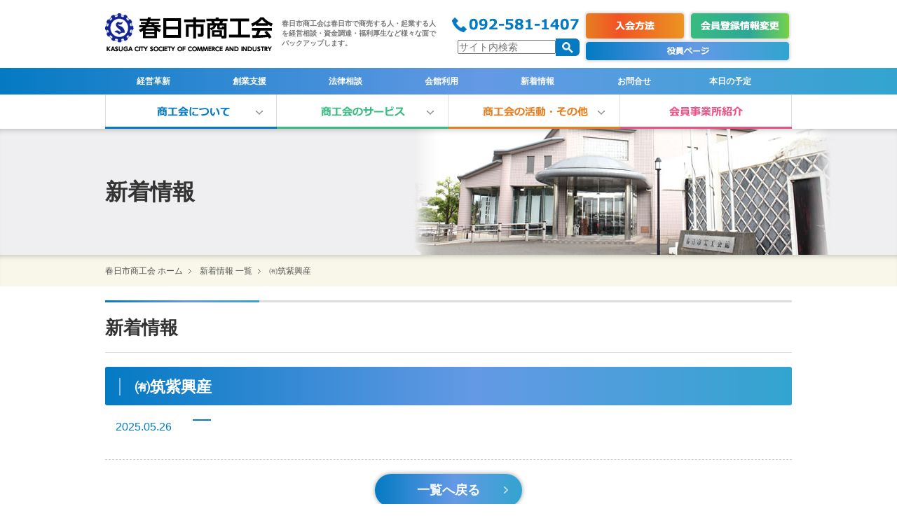

--- FILE ---
content_type: text/html; charset=UTF-8
request_url: http://kasuga21.com/smilepay_list/%E3%88%B2%E7%AD%91%E7%B4%AB%E8%88%88%E7%94%A3
body_size: 6967
content:
<!DOCTYPE html><html><head>  <script>(function(w,d,s,l,i){w[l]=w[l]||[];w[l].push({'gtm.start':
new Date().getTime(),event:'gtm.js'});var f=d.getElementsByTagName(s)[0],
j=d.createElement(s),dl=l!='dataLayer'?'&l='+l:'';j.async=true;j.src=
'https://www.googletagmanager.com/gtm.js?id='+i+dl;f.parentNode.insertBefore(j,f);
})(window,document,'script','dataLayer','GTM-P8MZV49');</script> 
 <script async src="https://www.googletagmanager.com/gtag/js?id=G-87QH0EMVMQ"></script> <script>window.dataLayer = window.dataLayer || [];
  function gtag(){dataLayer.push(arguments);}
  gtag('js', new Date());

  gtag('config', 'G-87QH0EMVMQ');</script> <title>㈲筑紫興産 | 春日市商工会</title><meta http-equiv="Content-Type" content="text/html; charset=utf-8"><meta name="viewport" content="width=device-width"><meta name="format-detection" content="telephone=no"><meta name="apple-mobile-web-app-capable" content="no"><link rel="icon" type="image/svg+xml" href="http://kasuga21.com/common/img/favicon.svg"><link rel="apple-touch-icon" href="http://kasuga21.com/common/img/apple-touch-icon.png"><link rel="icon" type="image/png" href="http://kasuga21.com/common/img/android-touch-icon.png" sizes="192x192"><link rel="stylesheet" type="text/css" href="http://kasuga21.com/common/css/common.css"><link rel="stylesheet" type="text/css" href="http://kasuga21.com/common/css/pc.css?250918"><link rel="stylesheet" type="text/css" href="http://kasuga21.com/common/css/sp.css?250918" media="only screen and (max-width:639px)"><link rel="stylesheet" type="text/css" id="drawer.css-css" href="http://kasuga21.com/common/css/drawer.css">  <script type="text/javascript" src="http://kasuga21.com/common/js/jquery.js"></script> <script type="text/javascript" src="http://kasuga21.com/common/js/smartrollover.js"></script> <script type="text/javascript" src="http://kasuga21.com/common/js/smoothscroll.js"></script> <script type="text/javascript" src="http://kasuga21.com/common/js/common.js"></script>  <script type="text/javascript" src="http://kasuga21.com/common/js/fixHeight.js"></script>  <script type="text/javascript" src="http://kasuga21.com/common/js/iscroll.js"></script> <script type="text/javascript" src="http://kasuga21.com/common/js/drawer.min.js"></script> <script type="text/javascript" src="http://kasuga21.com/common/js/dropdown.min.js"></script> <link rel="stylesheet" type="text/css" href="http://kasuga21.com/common/css/slick.css"> <script type="text/javascript" src="http://kasuga21.com/common/js/slick.js"></script> <script type="text/javascript" src="http://kasuga21.com/common/js/top.js"></script> <script type="text/javascript" src="http://kasuga21.com/common/js/jquery.colorbox.js"></script> <link rel="stylesheet" type="text/css" href="http://kasuga21.com/common/css/colorbox.css"> <script type="text/javascript">$(document).ready(function(){
    if (window.matchMedia('screen and (min-width:640px)').matches) { 
		$(".iframe").colorbox({
			iframe:true,
			width:"80%",
			height:"80%",
			opacity: 0.7
		  });
    	}else{
			$(".iframe").colorbox({
			iframe:true,
			width:"100%",
			height:"85%",
			opacity: 0.7
		});
	}
});</script> <meta name='robots' content='max-image-preview:large' /><link href='https://fonts.gstatic.com' crossorigin='anonymous' rel='preconnect' /><link rel='stylesheet' id='ai1ec_style-css' href='http://kasuga21.com/wp/wp-content/cache/autoptimize/css/autoptimize_single_ca59c57333911db9a35cd1f45988d9f7.css' type='text/css' media='all' /><link rel='stylesheet' id='wp-block-library-css' href='http://kasuga21.com/wp/wp-includes/css/dist/block-library/style.min.css' type='text/css' media='all' /><style id='classic-theme-styles-inline-css' type='text/css'>/*! This file is auto-generated */
.wp-block-button__link{color:#fff;background-color:#32373c;border-radius:9999px;box-shadow:none;text-decoration:none;padding:calc(.667em + 2px) calc(1.333em + 2px);font-size:1.125em}.wp-block-file__button{background:#32373c;color:#fff;text-decoration:none}</style><style id='global-styles-inline-css' type='text/css'>body{--wp--preset--color--black: #000000;--wp--preset--color--cyan-bluish-gray: #abb8c3;--wp--preset--color--white: #ffffff;--wp--preset--color--pale-pink: #f78da7;--wp--preset--color--vivid-red: #cf2e2e;--wp--preset--color--luminous-vivid-orange: #ff6900;--wp--preset--color--luminous-vivid-amber: #fcb900;--wp--preset--color--light-green-cyan: #7bdcb5;--wp--preset--color--vivid-green-cyan: #00d084;--wp--preset--color--pale-cyan-blue: #8ed1fc;--wp--preset--color--vivid-cyan-blue: #0693e3;--wp--preset--color--vivid-purple: #9b51e0;--wp--preset--gradient--vivid-cyan-blue-to-vivid-purple: linear-gradient(135deg,rgba(6,147,227,1) 0%,rgb(155,81,224) 100%);--wp--preset--gradient--light-green-cyan-to-vivid-green-cyan: linear-gradient(135deg,rgb(122,220,180) 0%,rgb(0,208,130) 100%);--wp--preset--gradient--luminous-vivid-amber-to-luminous-vivid-orange: linear-gradient(135deg,rgba(252,185,0,1) 0%,rgba(255,105,0,1) 100%);--wp--preset--gradient--luminous-vivid-orange-to-vivid-red: linear-gradient(135deg,rgba(255,105,0,1) 0%,rgb(207,46,46) 100%);--wp--preset--gradient--very-light-gray-to-cyan-bluish-gray: linear-gradient(135deg,rgb(238,238,238) 0%,rgb(169,184,195) 100%);--wp--preset--gradient--cool-to-warm-spectrum: linear-gradient(135deg,rgb(74,234,220) 0%,rgb(151,120,209) 20%,rgb(207,42,186) 40%,rgb(238,44,130) 60%,rgb(251,105,98) 80%,rgb(254,248,76) 100%);--wp--preset--gradient--blush-light-purple: linear-gradient(135deg,rgb(255,206,236) 0%,rgb(152,150,240) 100%);--wp--preset--gradient--blush-bordeaux: linear-gradient(135deg,rgb(254,205,165) 0%,rgb(254,45,45) 50%,rgb(107,0,62) 100%);--wp--preset--gradient--luminous-dusk: linear-gradient(135deg,rgb(255,203,112) 0%,rgb(199,81,192) 50%,rgb(65,88,208) 100%);--wp--preset--gradient--pale-ocean: linear-gradient(135deg,rgb(255,245,203) 0%,rgb(182,227,212) 50%,rgb(51,167,181) 100%);--wp--preset--gradient--electric-grass: linear-gradient(135deg,rgb(202,248,128) 0%,rgb(113,206,126) 100%);--wp--preset--gradient--midnight: linear-gradient(135deg,rgb(2,3,129) 0%,rgb(40,116,252) 100%);--wp--preset--font-size--small: 13px;--wp--preset--font-size--medium: 20px;--wp--preset--font-size--large: 36px;--wp--preset--font-size--x-large: 42px;--wp--preset--spacing--20: 0.44rem;--wp--preset--spacing--30: 0.67rem;--wp--preset--spacing--40: 1rem;--wp--preset--spacing--50: 1.5rem;--wp--preset--spacing--60: 2.25rem;--wp--preset--spacing--70: 3.38rem;--wp--preset--spacing--80: 5.06rem;--wp--preset--shadow--natural: 6px 6px 9px rgba(0, 0, 0, 0.2);--wp--preset--shadow--deep: 12px 12px 50px rgba(0, 0, 0, 0.4);--wp--preset--shadow--sharp: 6px 6px 0px rgba(0, 0, 0, 0.2);--wp--preset--shadow--outlined: 6px 6px 0px -3px rgba(255, 255, 255, 1), 6px 6px rgba(0, 0, 0, 1);--wp--preset--shadow--crisp: 6px 6px 0px rgba(0, 0, 0, 1);}:where(.is-layout-flex){gap: 0.5em;}:where(.is-layout-grid){gap: 0.5em;}body .is-layout-flow > .alignleft{float: left;margin-inline-start: 0;margin-inline-end: 2em;}body .is-layout-flow > .alignright{float: right;margin-inline-start: 2em;margin-inline-end: 0;}body .is-layout-flow > .aligncenter{margin-left: auto !important;margin-right: auto !important;}body .is-layout-constrained > .alignleft{float: left;margin-inline-start: 0;margin-inline-end: 2em;}body .is-layout-constrained > .alignright{float: right;margin-inline-start: 2em;margin-inline-end: 0;}body .is-layout-constrained > .aligncenter{margin-left: auto !important;margin-right: auto !important;}body .is-layout-constrained > :where(:not(.alignleft):not(.alignright):not(.alignfull)){max-width: var(--wp--style--global--content-size);margin-left: auto !important;margin-right: auto !important;}body .is-layout-constrained > .alignwide{max-width: var(--wp--style--global--wide-size);}body .is-layout-flex{display: flex;}body .is-layout-flex{flex-wrap: wrap;align-items: center;}body .is-layout-flex > *{margin: 0;}body .is-layout-grid{display: grid;}body .is-layout-grid > *{margin: 0;}:where(.wp-block-columns.is-layout-flex){gap: 2em;}:where(.wp-block-columns.is-layout-grid){gap: 2em;}:where(.wp-block-post-template.is-layout-flex){gap: 1.25em;}:where(.wp-block-post-template.is-layout-grid){gap: 1.25em;}.has-black-color{color: var(--wp--preset--color--black) !important;}.has-cyan-bluish-gray-color{color: var(--wp--preset--color--cyan-bluish-gray) !important;}.has-white-color{color: var(--wp--preset--color--white) !important;}.has-pale-pink-color{color: var(--wp--preset--color--pale-pink) !important;}.has-vivid-red-color{color: var(--wp--preset--color--vivid-red) !important;}.has-luminous-vivid-orange-color{color: var(--wp--preset--color--luminous-vivid-orange) !important;}.has-luminous-vivid-amber-color{color: var(--wp--preset--color--luminous-vivid-amber) !important;}.has-light-green-cyan-color{color: var(--wp--preset--color--light-green-cyan) !important;}.has-vivid-green-cyan-color{color: var(--wp--preset--color--vivid-green-cyan) !important;}.has-pale-cyan-blue-color{color: var(--wp--preset--color--pale-cyan-blue) !important;}.has-vivid-cyan-blue-color{color: var(--wp--preset--color--vivid-cyan-blue) !important;}.has-vivid-purple-color{color: var(--wp--preset--color--vivid-purple) !important;}.has-black-background-color{background-color: var(--wp--preset--color--black) !important;}.has-cyan-bluish-gray-background-color{background-color: var(--wp--preset--color--cyan-bluish-gray) !important;}.has-white-background-color{background-color: var(--wp--preset--color--white) !important;}.has-pale-pink-background-color{background-color: var(--wp--preset--color--pale-pink) !important;}.has-vivid-red-background-color{background-color: var(--wp--preset--color--vivid-red) !important;}.has-luminous-vivid-orange-background-color{background-color: var(--wp--preset--color--luminous-vivid-orange) !important;}.has-luminous-vivid-amber-background-color{background-color: var(--wp--preset--color--luminous-vivid-amber) !important;}.has-light-green-cyan-background-color{background-color: var(--wp--preset--color--light-green-cyan) !important;}.has-vivid-green-cyan-background-color{background-color: var(--wp--preset--color--vivid-green-cyan) !important;}.has-pale-cyan-blue-background-color{background-color: var(--wp--preset--color--pale-cyan-blue) !important;}.has-vivid-cyan-blue-background-color{background-color: var(--wp--preset--color--vivid-cyan-blue) !important;}.has-vivid-purple-background-color{background-color: var(--wp--preset--color--vivid-purple) !important;}.has-black-border-color{border-color: var(--wp--preset--color--black) !important;}.has-cyan-bluish-gray-border-color{border-color: var(--wp--preset--color--cyan-bluish-gray) !important;}.has-white-border-color{border-color: var(--wp--preset--color--white) !important;}.has-pale-pink-border-color{border-color: var(--wp--preset--color--pale-pink) !important;}.has-vivid-red-border-color{border-color: var(--wp--preset--color--vivid-red) !important;}.has-luminous-vivid-orange-border-color{border-color: var(--wp--preset--color--luminous-vivid-orange) !important;}.has-luminous-vivid-amber-border-color{border-color: var(--wp--preset--color--luminous-vivid-amber) !important;}.has-light-green-cyan-border-color{border-color: var(--wp--preset--color--light-green-cyan) !important;}.has-vivid-green-cyan-border-color{border-color: var(--wp--preset--color--vivid-green-cyan) !important;}.has-pale-cyan-blue-border-color{border-color: var(--wp--preset--color--pale-cyan-blue) !important;}.has-vivid-cyan-blue-border-color{border-color: var(--wp--preset--color--vivid-cyan-blue) !important;}.has-vivid-purple-border-color{border-color: var(--wp--preset--color--vivid-purple) !important;}.has-vivid-cyan-blue-to-vivid-purple-gradient-background{background: var(--wp--preset--gradient--vivid-cyan-blue-to-vivid-purple) !important;}.has-light-green-cyan-to-vivid-green-cyan-gradient-background{background: var(--wp--preset--gradient--light-green-cyan-to-vivid-green-cyan) !important;}.has-luminous-vivid-amber-to-luminous-vivid-orange-gradient-background{background: var(--wp--preset--gradient--luminous-vivid-amber-to-luminous-vivid-orange) !important;}.has-luminous-vivid-orange-to-vivid-red-gradient-background{background: var(--wp--preset--gradient--luminous-vivid-orange-to-vivid-red) !important;}.has-very-light-gray-to-cyan-bluish-gray-gradient-background{background: var(--wp--preset--gradient--very-light-gray-to-cyan-bluish-gray) !important;}.has-cool-to-warm-spectrum-gradient-background{background: var(--wp--preset--gradient--cool-to-warm-spectrum) !important;}.has-blush-light-purple-gradient-background{background: var(--wp--preset--gradient--blush-light-purple) !important;}.has-blush-bordeaux-gradient-background{background: var(--wp--preset--gradient--blush-bordeaux) !important;}.has-luminous-dusk-gradient-background{background: var(--wp--preset--gradient--luminous-dusk) !important;}.has-pale-ocean-gradient-background{background: var(--wp--preset--gradient--pale-ocean) !important;}.has-electric-grass-gradient-background{background: var(--wp--preset--gradient--electric-grass) !important;}.has-midnight-gradient-background{background: var(--wp--preset--gradient--midnight) !important;}.has-small-font-size{font-size: var(--wp--preset--font-size--small) !important;}.has-medium-font-size{font-size: var(--wp--preset--font-size--medium) !important;}.has-large-font-size{font-size: var(--wp--preset--font-size--large) !important;}.has-x-large-font-size{font-size: var(--wp--preset--font-size--x-large) !important;}
.wp-block-navigation a:where(:not(.wp-element-button)){color: inherit;}
:where(.wp-block-post-template.is-layout-flex){gap: 1.25em;}:where(.wp-block-post-template.is-layout-grid){gap: 1.25em;}
:where(.wp-block-columns.is-layout-flex){gap: 2em;}:where(.wp-block-columns.is-layout-grid){gap: 2em;}
.wp-block-pullquote{font-size: 1.5em;line-height: 1.6;}</style><link rel='stylesheet' id='ctf_styles-css' href='http://kasuga21.com/wp/wp-content/plugins/custom-twitter-feeds/css/ctf-styles.min.css' type='text/css' media='all' /><link rel='stylesheet' id='wp-pagenavi-css' href='http://kasuga21.com/wp/wp-content/cache/autoptimize/css/autoptimize_single_73d29ecb3ae4eb2b78712fab3a46d32d.css' type='text/css' media='all' /> <script type='text/javascript' src='http://kasuga21.com/wp/wp-includes/js/jquery/jquery.min.js' id='jquery-core-js'></script> <script type='text/javascript' src='http://kasuga21.com/wp/wp-includes/js/jquery/jquery-migrate.min.js' id='jquery-migrate-js'></script> <link rel="https://api.w.org/" href="http://kasuga21.com/wp-json/" /><link rel="alternate" type="application/json" href="http://kasuga21.com/wp-json/wp/v2/smilepay_list/12906" /><link rel="EditURI" type="application/rsd+xml" title="RSD" href="http://kasuga21.com/wp/xmlrpc.php?rsd" /><link rel="canonical" href="http://kasuga21.com/smilepay_list/%e3%88%b2%e7%ad%91%e7%b4%ab%e8%88%88%e7%94%a3" /><link rel='shortlink' href='http://kasuga21.com/?p=12906' /><link rel="alternate" type="application/json+oembed" href="http://kasuga21.com/wp-json/oembed/1.0/embed?url=http%3A%2F%2Fkasuga21.com%2Fsmilepay_list%2F%25e3%2588%25b2%25e7%25ad%2591%25e7%25b4%25ab%25e8%2588%2588%25e7%2594%25a3" /><link rel="alternate" type="text/xml+oembed" href="http://kasuga21.com/wp-json/oembed/1.0/embed?url=http%3A%2F%2Fkasuga21.com%2Fsmilepay_list%2F%25e3%2588%25b2%25e7%25ad%2591%25e7%25b4%25ab%25e8%2588%2588%25e7%2594%25a3&#038;format=xml" /> <script>var ajaxUrl = 'http://kasuga21.com/wp/wp-admin/admin-ajax.php';</script> </head><body id="top" class="drawer drawer--top"> <noscript><iframe src="https://www.googletagmanager.com/ns.html?id=GTM-P8MZV49"
height="0" width="0" style="display:none;visibility:hidden"></iframe></noscript> <button type="button" class="drawer-toggle drawer-hamburger"> <span class="sr-only">toggle navigation</span> <span class="drawer-hamburger-icon"></span> </button><nav class="drawer-nav"><ul class="drawer-menu"><li class="drawer-dropdown tgl bg01"> <a href="#" data-toggle="dropdown" class="toggle">商工会について</a><ul class="slide drawer-dropdown-menu"><li><a href="http://kasuga21.com/about/">商工会とは？</a></li><li><a href="http://kasuga21.com/juusho/">住所・アクセスマップ</a></li><li><a href="http://kasuga21.com/tokuten/">入会方法</a></li><li><a href="http://kasuga21.com/links_a">会員ネットワーク</a></li></ul></li><li class="drawer-dropdown tgl bg02"> <a href="#" data-toggle="dropdown" class="toggle">商工会のサービス</a><ul class="slide drawer-dropdown-menu"><li><a href="http://kasuga21.com/incubate/">創業支援</a></li><li><a href="http://kasuga21.com/keiei/">経営相談</a></li><li><a href="http://kasuga21.com/kinyuu/">金融相談</a></li><li><a href="http://kasuga21.com/zeimu/">税務相談</a></li><li><a href="http://kasuga21.com/roumu/">労務相談</a></li><li><a href="http://kasuga21.com/s_houritsu/">法律相談</a></li><li><a href="http://kasuga21.com/kyosai/">各種共済のご案内</a></li><li><a href="http://kasuga21.com/s_gomibukuro/">事業用ごみ袋</a></li><li><a href="http://kasuga21.com/s_kaikan/">会館利用</a></li><li><a href="http://kasuga21.com/s_noriai/">のりあい春日便</a></li><li><a href="http://kasuga21.com/shouhinken_list/">春日市商工会スマイル商品券</a></li><li><a href="http://kasuga21.com/smilepay/">春日スマイルペイ</a></li></ul></li><li class="drawer-dropdown tgl bg03"> <a href="#" data-toggle="dropdown" class="toggle">商工会の活動･その他</a><ul class="slide drawer-dropdown-menu"><li><a href="http://kasuga21.com/seminer/">講習会・講演会情報</a></li><li><a href="http://kasuga21.com/bukai/">各部会の紹介</a></li><li><a href="http://kasuga21.com/seinen/">青年部</a></li><li><a href="http://kasuga21.com/josei/">女性部</a></li><li><a href="http://www.fukunet.or.jp/license/boki/boki_before_entry/" target="_blank">検定</a></li><li><a href="http://kasuga21.com/job_matching/">お仕事マッチング事業</a></li></ul></li><li class="notgl tgl bg04"> <a href="http://kasuga21.com/member/" class="toggle">会員事業所紹介</a></li><li class="notgl h_btn"><a href="http://kasuga21.com/join/"><img src="http://kasuga21.com/common/img/h_btn_01_sp.png" alt="入会ご希望の方へ"></a></li><li class="notgl h_btn"><a href="http://kasuga21.com/s_tetsuzuki/"><img src="http://kasuga21.com/common/img/h_btn_02_sp.png" alt="会員登録情報変更"></a></li><li class="notgllast h_btn"><a href="http://kasuga21.com/yakuin/"><img src="http://kasuga21.com/common/img/h_btn_03_sp.png" alt="役員ページ"></a></li></ul></nav><div id="wrap"><header id="header" class="clearfix"><div id="header_inner" class="clearfix"><div id="h_logo"><a href="http://kasuga21.com"><span class="sp"><img src="http://kasuga21.com/common/img/h_logo_sp.png" alt="春日市商工会"></span><span class="pc"><img src="http://kasuga21.com/common/img/h_logo.png" alt="春日市商工会"></span></a></div><h1>春日市商工会は春日市で商売する人・起業する人を経営相談・資金調達・福利厚生など様々な面でバックアップします。</h1><div class="f_r pc"><ul class="sidelist"><li id="h_search"><form role="search" method="get" class="search-form" action="http://kasuga21.com/"> <input type="search" class="search-field" placeholder="サイト内検索" value="" name="s" /><button type="submit" class="search-submit">検索する</button></form></li><li><a href="http://kasuga21.com/join/"><img src="http://kasuga21.com/common/img/h_btn01.png" alt="入会ご希望の方へ"></a></li><li><a href="http://kasuga21.com/s_tetsuzuki/"><img src="http://kasuga21.com/common/img/h_btn02.png" alt="会員登録情報変更"></a></li></ul></div><div id="h_btn03"><a href="http://kasuga21.com/yakuin/"><img src="http://kasuga21.com/common/img/h_btn03.png" alt="092-581-1407"></a></div><div id="h_tel"><img src="http://kasuga21.com/common/img/h_tel.png" alt="092-581-1407"></div><div id="h_tel_sp"><a href="tel:0925811407"><img src="http://kasuga21.com/common/img/h_tel_sp.png" alt="092-581-1407"></a></div><div id="h_menu_sp"><img src="http://kasuga21.com/common/img/h_menu_sp.png" alt="メニュー"></div></div></header><nav id="h_subnav" class="pc"><ul><li><a href="http://kasuga21.com/kakushin/">経営革新</a></li><li><a href="http://kasuga21.com/incubate/">創業支援</a></li><li><a href="http://kasuga21.com/s_houritsu/">法律相談</a></li><li><a href="http://kasuga21.com/s_kaikan/">会館利用</a></li><li><a href="http://kasuga21.com/news/">新着情報</a></li><li><a href="http://kasuga21.com/mail/">お問合せ</a></li><li><a href="http://kasuga21.com/schedule/">本日の予定</a></li></ul></nav><nav id="gnav" class="pc"><ul><li id="gnav01" class="toggle"> <a href="">商工会とは？</a><div class="menu"><ul class="menu_inner sidelist"><li class="hover"><a href="http://kasuga21.com/about/"><div class="m_b_5"><img src="http://kasuga21.com/common/img/img_gnav_0101.jpg" alt="商工会とは？"></div><p>商工会とは？</p></a></li><li class="hover"><a href="http://kasuga21.com/juusho/"><div class="m_b_5"><img src="http://kasuga21.com/common/img/img_gnav_0102.jpg" alt="住所・アクセスマップ"></div><p>住所・アクセスマップ</p></a></li><li class="hover"><a href="http://kasuga21.com/join/"><div class="m_b_5"><img src="http://kasuga21.com/common/img/img_gnav_0103.jpg" alt="入会方法"></div><p>入会方法</p></a></li><li class="hover"><a href="http://kasuga21.com/links_a"><div class="m_b_5"><img src="http://kasuga21.com/common/img/img_gnav_0207.jpg" alt="会員ネットワーク"></div><p>会員ネットワーク</p></a></li></ul></div></li><li id="gnav02" class="toggle"> <a href="">商工会のサービス</a><div class="menu"><ul class="menu_inner sidelist"><li class="hover"><a href="http://kasuga21.com/incubate/"><div class="m_b_5"><img src="http://kasuga21.com/common/img/img_gnav_0104.jpg" alt="創業支援"></div><p>創業支援</p></a></li><li class="hover"><a href="http://kasuga21.com/keiei/"><div class="m_b_5"><img src="http://kasuga21.com/common/img/img_gnav_0202.jpg" alt="経営相談"></div><p>経営相談</p></a></li><li class="hover"><a href="http://kasuga21.com/kinyuu/"><div class="m_b_5"><img src="http://kasuga21.com/common/img/img_gnav_0203.jpg" alt="金融相談"></div><p>金融相談</p></a></li><li class="hover"><a href="http://kasuga21.com/zeimu/"><div class="m_b_5"><img src="http://kasuga21.com/common/img/img_gnav_0204.jpg" alt="税務相談"></div><p>税務相談</p></a></li><li class="hover"><a href="http://kasuga21.com/roumu/"><div class="m_b_5"><img src="http://kasuga21.com/common/img/img_gnav_0205.jpg" alt="労務相談"></div><p>労務相談</p></a></li><li class="hover"><a href="http://kasuga21.com/s_houritsu/"><div class="m_b_5"><img src="http://kasuga21.com/common/img/img_gnav_0201.jpg" alt="法律相談"></div><p>法律相談</p></a></li><li class="hover"><a href="http://kasuga21.com/kyosai/"><div class="m_b_5"><img src="http://kasuga21.com/common/img/img_gnav_0206.jpg" alt="各種共済のご案内"></div><p>各種共済のご案内</p></a></li><li class="hover"><a href="http://kasuga21.com/s_gomibukuro/"><div class="m_b_5"><img src="http://kasuga21.com/common/img/img_gnav_0208.jpg" alt="事業用ごみ袋"></div><p>事業用ごみ袋</p></a></li><li class="hover"><a href="http://kasuga21.com/s_kaikan/"><div class="m_b_5"><img src="http://kasuga21.com/common/img/img_gnav_0211.jpg" alt="会館利用"></div><p>会館利用</p></a></li><li class="hover"><a href="http://kasuga21.com/s_noriai/"><div class="m_b_5"><img src="http://kasuga21.com/common/img/img_gnav_0210.jpg" alt="のりあい春日便"></div><p>のりあい春日便</p></a></li><li class="hover"><a href="http://kasuga21.com/shouhinken_list/"><div class="m_b_5"><img src="http://kasuga21.com/common/img/img_gnav_0212.jpg" alt="春日市商工会スマイル商品券"></div><p class="min">春日市商工会スマイル商品券</p></a></li><li class="hover"><a href="http://kasuga21.com/smilepay/"><div class="m_b_5"><img src="http://kasuga21.com/common/img/img_gnav_0213.jpg" alt="春日スマイルペイ"></div><p class="min">春日スマイルペイ</p></a></li></ul></div></li><li id="gnav03" class="toggle"> <a href="">商工会の活動･その他</a><div class="menu"><ul class="menu_inner sidelist"><li class="hover"><a href="http://kasuga21.com/seminer/"><div class="m_b_5"><img src="http://kasuga21.com/common/img/img_gnav_0301.jpg" alt="講習会・講演会情報"></div><p>講習会・講演会情報</p></a></li><li class="hover"><a href="http://kasuga21.com/bukai/"><div class="m_b_5"><img src="http://kasuga21.com/common/img/img_gnav_0302.jpg" alt="各部会の紹介"></div><p>各部会の紹介</p></a></li><li class="hover"><a href="http://kasuga21.com/seinen/"><div class="m_b_5"><img src="http://kasuga21.com/common/img/img_gnav_0303.jpg" alt="青年部"></div><p>青年部</p></a></li><li class="hover"><a href="http://kasuga21.com/josei/"><div class="m_b_5"><img src="http://kasuga21.com/common/img/img_gnav_0304.jpg" alt="女性部"></div><p>女性部</p></a></li><li class="hover"><a href="http://www.fukunet.or.jp/license/boki/boki_before_entry/" target="_blank"><div class="m_b_5"><img src="http://kasuga21.com/common/img/img_gnav_0306.jpg" alt="検定"></div><p>検定</p></a></li><li class="hover"><a href="http://kasuga21.com/job_matching/"><div class="m_b_5"><img src="http://kasuga21.com/common/img/img_gnav_0307.jpg" alt="お仕事マッチング事業"></div><p>お仕事マッチング事業</p></a></li></ul></div></li><li id="gnav04" class="toggle"> <a href="http://kasuga21.com/member/">会員事業所紹介</a></li></ul></nav><nav id="gnav_sp" class="sp acc clearfix"><dl class="clearfix f_l"><dt id="gnavsp_01"><dfn>商工会について</dfn></dt><dd><ul><li><a href="http://kasuga21.com/about/">商工会とは？</a></li><li><a href="http://kasuga21.com/juusho/">住所・アクセスマップ</a></li><li><a href="http://kasuga21.com/join/">入会ご希望の方へ</a></li><li><a href="http://kasuga21.com/links_a">会員ネットワーク</a></li></ul></dd><dt id="gnavsp_03"><dfn>商工会の活動･その他</dfn></dt><dd><ul><li><a href="http://kasuga21.com/seminer/">講習会・講演会情報</a></li><li><a href="http://kasuga21.com/bukai/">各部会の紹介</a></li><li><a href="http://kasuga21.com/seinen/">青年部</a></li><li><a href="http://kasuga21.com/josei/">女性部</a></li><li><a href="http://www.fukunet.or.jp/license/boki/boki_before_entry/" target="_blank">検定</a></li><li><a href="http://kasuga21.com/job_matching/">お仕事マッチング事業</a></li></ul></dd></dl><dl class="clearfix f_r"><dt id="gnavsp_02"><dfn>商工会のサービス</dfn></dt><dd><ul><li><a href="http://kasuga21.com/incubate/">創業支援</a></li><li><a href="http://kasuga21.com/keiei/">経営相談</a></li><li><a href="http://kasuga21.com/kinyuu/">金融相談</a></li><li><a href="http://kasuga21.com/zeimu/">税務相談</a></li><li><a href="http://kasuga21.com/roumu/">労務相談</a></li><li><a href="http://kasuga21.com/s_houritsu/">法律相談</a></li><li><a href="http://kasuga21.com/kyosai/">各種共済のご案内</a></li><li><a href="http://kasuga21.com/s_gomibukuro/">事業用ごみ袋</a></li><li><a href="http://kasuga21.com/s_kaikan/">会館利用</a></li><li><a href="http://kasuga21.com/s_noriai/">のりあい春日便</a></li><li><a href="http://kasuga21.com/shouhinken_list/">春日市商工会スマイル商品券</a></li><li><a href="http://kasuga21.com/smilepay/">春日スマイルペイ</a></li></ul></dd><dt id="gnavsp_04" class="notgl"><dfn><a href="http://kasuga21.com/member/">会員事業所紹介</a></dfn></dt></dl></nav><div id="mainimg" class="about"><div class="inbox980"><h2>新着情報</h2></div></div><div id="bread"><ol><li><a href="http://kasuga21.com">春日市商工会 ホーム</a></li><li><a href="http://kasuga21.com/news/">新着情報 一覧</a></li><li>㈲筑紫興産</li></ol></div><div id="contents" class="sub news"><article><h3 class="ttl_01 m_b_20">新着情報</h3><div class="news_box"><section id="entry-content"><div class="inner"><dl><dt id="day20250526"><h4 class="ttl_02"><span>㈲筑紫興産</span></h4></dt><dd class="clearfix"><p class="ttlsub">2025.05.26 <span class="label "> </span></p><div class="textarea"></div></dd></dl></div></section><div class="btn_01 tx_c"> <a href="http://kasuga21.com/news/">一覧へ戻る</a></div></div></article></div><div id="gotop"><a href="#wrap"><span class="pc"><img src="http://kasuga21.com/common/img/btn_gotop.png" alt="ページトップへ"></span></a></div><div id="gotopsp" class="sp"><a href="#wrap"><img src="http://kasuga21.com/common/img/btn_gotop.png" alt="ページトップへ"></a></div><footer id="footer"><div id="f_nav"><ul class="sidelist pc" id="dropmenu"><li id="fnav01"><a href="http://kasuga21.com">春日市商工会 ホーム</a></li><li id="fnav02"><a href="http://kasuga21.com/about/">商工会とは？</a><ul><li><a href="http://kasuga21.com/about/">商工会とは？</a></li><li><a href="http://kasuga21.com/juusho/">住所･アクセスマップ</a></li><li><a href="http://kasuga21.com/join/">入会方法</a></li><li><a href="http://kasuga21.com/links_a/">会員ネットワーク</a></li></ul></li><li id="fnav03"><a href="http://kasuga21.com/">商工会のサービス</a><div><ul><li><a href="http://kasuga21.com/incubate/">創業支援</a></li><li><a href="http://kasuga21.com/keiei/">経営相談</a></li><li><a href="http://kasuga21.com/kinyuu/">金融相談</a></li><li><a href="http://kasuga21.com/zeimu/">税務相談</a></li><li><a href="http://kasuga21.com/roumu/">労務相談</a></li><li><a href="http://kasuga21.com/s_houritsu/">法律相談</a></li></ul><ul><li><a href="http://kasuga21.com/kyosai/">各種共済のご案内</a></li><li><a href="http://kasuga21.com/s_gomibukuro/">事業用ごみ袋</a></li><li><a href="http://kasuga21.com/s_kaikan/">会館利用</a></li><li><a href="http://kasuga21.com/s_noriai/">のりあい春日便</a></li><li><a href="http://kasuga21.com/shouhinken_list/">春日市商工会スマイル商品券</a></li><li><a href="http://kasuga21.com/smilepay/">春日スマイルペイ</a></li></ul></div></li><li id="fnav04"><a href="http://kasuga21.com/">商工会の活動･その他</a><ul><li><a href="http://kasuga21.com/seminer/">講習会・講演会情報</a></li><li><a href="http://kasuga21.com/bukai/">各部会の紹介</a></li><li><a href="http://kasuga21.com/seinen/">青年部</a></li><li><a href="http://kasuga21.com/josei/">女性部</a></li><li><a href="http://www.fukunet.or.jp/license/boki/boki_before_entry/" target="_blank">検定</a></li><li><a href="http://kasuga21.com/job_matching/">お仕事マッチング事業</a></li></ul></li><li id="fnav05"><a href="http://kasuga21.com/member/">会員事業所紹介</a></li></ul><dl class="sp acc"><dt id="fnav01_sp"><dfn>商工会とは？</dfn></dt><dd><ul><li><a href="http://kasuga21.com/about/">商工会とは？</a></li><li><a href="http://kasuga21.com/juusho/">住所・アクセスマップ</a></li><li><a href="http://kasuga21.com/join/">入会方法</a></li><li><a href="http://kasuga21.com/links_a/">会員ネットワーク</a></li></ul></dd><dt id="fnav02_sp"><dfn>商工会のサービス</dfn></dt><dd><ul><li><a href="http://kasuga21.com/incubate/">創業支援</a></li><li><a href="http://kasuga21.com/s_houritsu/">法律相談</a></li><li><a href="http://kasuga21.com/keiei/">経営相談</a></li><li><a href="http://kasuga21.com/kinyuu/">金融相談</a></li><li><a href="http://kasuga21.com/zeimu/">税務相談</a></li><li><a href="http://kasuga21.com/roumu/">労務相談</a></li><li><a href="http://kasuga21.com/kyosai/">各種共済のご案内</a></li><li><a href="http://kasuga21.com/s_gomibukuro/">事業用ごみ袋</a></li><li><a href="http://kasuga21.com/s_kaikan/">会館利用</a></li><li><a href="http://kasuga21.com/s_noriai/">のりあい春日便</a></li><li><a href="http://kasuga21.com/shouhinken_list/">春日市商工会スマイル商品券</a></li><li><a href="http://kasuga21.com/smilepay/">春日スマイルペイ</a></li></ul></dd><dt id="fnav03_sp"><dfn>商工会の活動･その他</dfn></dt><dd><ul><li><a href="http://kasuga21.com/seminer/">講習会・講演会情報</a></li><li><a href="http://kasuga21.com/bukai/">各部会の紹介</a></li><li><a href="http://kasuga21.com/seinen/">青年部</a></li><li><a href="http://kasuga21.com/josei/">女性部</a></li><li><a href="http://www.fukunet.or.jp/license/boki/boki_before_entry/" target="_blank">検定</a></li><li><a href="http://kasuga21.com/job_matching/">お仕事マッチング事業</a></li></ul></dd><dt id="fnav04_sp"><dfn><a href="http://kasuga21.com/member/">会員事業所紹介</a></dfn></dt></dl></div><div id="gmap_sp" class="sp"> <iframe src="https://www.google.com/maps/embed?pb=!1m18!1m12!1m3!1d3325.800777491635!2d130.4546513152016!3d33.532564980750564!2m3!1f0!2f0!3f0!3m2!1i1024!2i768!4f13.1!3m3!1m2!1s0x354190bbfe4fb105%3A0x3c1a83c5d62a8e00!2z5pil5pel5biC5ZWG5bel5Lya!5e0!3m2!1sja!2sjp!4v1494245849308" style="border:0"></iframe></div><div id="footer_line"></div><div id="footer_inner"><div class="clearfix"><div class="f_l"><div id="f_logo"><a href="http://kasuga21.com"><img src="http://kasuga21.com/common/img/f_logo.png" alt="春日市商工会"></a></div><p>〒816-0825　福岡県春日市伯玄町2丁目24番地<br> TEL:092-581-1407(代表)<br> FAX:092-575-0702</p></div><div id="gmap" class="f_r pc"> <iframe src="https://www.google.com/maps/embed?pb=!1m18!1m12!1m3!1d3325.800777491635!2d130.4546513152016!3d33.532564980750564!2m3!1f0!2f0!3f0!3m2!1i1024!2i768!4f13.1!3m3!1m2!1s0x354190bbfe4fb105%3A0x3c1a83c5d62a8e00!2z5pil5pel5biC5ZWG5bel5Lya!5e0!3m2!1sja!2sjp!4v1494245849308" style="border:0"></iframe></div></div><p id="copyright">Copyright &copy; 春日市商工会 All Rights Reserved.</p></div></footer></div> <script type="text/javascript">jQuery( function( $ ) {

            for (let i = 0; i < document.forms.length; ++i) {
                let form = document.forms[i];
				if ($(form).attr("method") != "get") { $(form).append('<input type="hidden" name="wrbxEjY" value="*mtWhneGrvBPE7" />'); }
if ($(form).attr("method") != "get") { $(form).append('<input type="hidden" name="QSZHg_T" value="_20*hw4cLG" />'); }
            }

            $(document).on('submit', 'form', function () {
				if ($(this).attr("method") != "get") { $(this).append('<input type="hidden" name="wrbxEjY" value="*mtWhneGrvBPE7" />'); }
if ($(this).attr("method") != "get") { $(this).append('<input type="hidden" name="QSZHg_T" value="_20*hw4cLG" />'); }
                return true;
            });

            jQuery.ajaxSetup({
                beforeSend: function (e, data) {

                    if (data.type !== 'POST') return;

                    if (typeof data.data === 'object' && data.data !== null) {
						data.data.append("wrbxEjY", "*mtWhneGrvBPE7");
data.data.append("QSZHg_T", "_20*hw4cLG");
                    }
                    else {
                        data.data = data.data + '&wrbxEjY=*mtWhneGrvBPE7&QSZHg_T=_20*hw4cLG';
                    }
                }
            });

        });</script> </body></html>

--- FILE ---
content_type: text/css
request_url: http://kasuga21.com/common/css/common.css
body_size: 1636
content:
/* CSS Document */

*{
	margin: 0;
	padding: 0;
	list-style-type: none;
	font-family: "メイリオ", Meiryo, "ＭＳ Ｐゴシック", "MS PGothic", "ヒラギノ角ゴ Pro W3", "Hiragino Kaku Gothic Pro", sans-serif;
	color: #333;
	font-size: 14px;
	line-height: 1.5em;
}

img{
  border-width : 0px 0px 0px 0px;
  vertical-align:top;
}

li{
  line-height:1em;
}

ol li{
  list-style:decimal;
}

a:link{
	text-decoration: underline;
	color: #333333;
	font-size:inherit;
}

a:visited{
	text-decoration:underline;
	color: #333333;
}

a:hover{
	text-decoration: underline;
	color: #E65F00;
}

a:active{
	text-decoration : none;
}

strong { font-size:inherit; }


/* float */

.f_r {
	float: right;
}

.f_l {
	float: left;
}

.c_b {
	clear: both;
}


/* margin */

.m_10 {
    margin:10px;
}

.m_t_5 {
    margin-top:5px;
}

.m_t_10 {
    margin-top:10px;
}

.m_t_15 {
    margin-top:15px;
}

.m_t_20 {
    margin-top:20px;
}

.m_t_25 {
    margin-top:25px;
}

.m_t_30 {
    margin-top:30px;
}

.m_r_5 {
    margin-right:5px;
}

.m_r_10 {
    margin-right:10px;
}

.m_r_15 {
    margin-right:15px;
}

.m_r_20 {
    margin-right:20px;
}

.m_r_30 {
    margin-right:30px;
}

.m_r_40 {
    margin-right:40px;
}

.m_r_50 {
    margin-right:50px;
}

.m_r_60 {
    margin-right:60px;
}

.m_b_5 {
    margin-bottom:5px;
}

.m_b_10 {
    margin-bottom:10px;
}

.m_b_15 {
    margin-bottom:15px;
}

.m_b_20 {
    margin-bottom:20px;
}

.m_b_30 {
    margin-bottom:30px;
}

.m_b_40 {
    margin-bottom:40px;
}

.m_b_50 {
    margin-bottom:50px;
}

.m_b_60 {
    margin-bottom:60px;
}


.m_l_5 {
    margin-left:10px;
}

.m_l_10 {
    margin-left:10px;
}

.m_l_15 {
    margin-left:15px;
}

.m_l_20 {
    margin-left:20px;
}

.m_l_30 {
    margin-left:30px;
}

.m_tr_10 {
	margin-top: 10px;
	margin-right: 10px;
}

.m_tr_20 {
	margin-top: 20px;
	margin-right: 20px;
}

.m_tb_10 {
	margin-top: 10px;
	margin-bottom: 10px;
}

.m_tb_20 {
	margin-top: 20px;
	margin-bottom: 20px;
}

.m_tl_10 {
	margin-top: 10px;
	margin-left: 10px;
}

.m_tl_20 {
	margin-top: 20px;
	margin-left: 20px;
}

.m_rb_10 {
	margin-right: 10px;
	margin-bottom: 10px;
}

.m_rb_20 {
	margin-right: 20px;
	margin-bottom: 20px;
}

.m_rl_10 {
	margin-right: 10px;
	margin-left: 10px;
}

.m_rl_20 {
	margin-right: 20px;
	margin-left: 20px;
}

.m_bl_10 {
	margin-bottom: 10px;
	margin-left: 10px;
}

.m_bl_20 {
	margin-bottom: 20px;
	margin-left: 20px;
}

.m_trb_10 {
	margin-top: 10px;
	margin-right: 10px;
	margin-bottom: 10px;
}

.m_trb_10 {
	margin-top: 10px;
	margin-right: 10px;
	margin-bottom: 10px;
}

.m_trb_20 {
	margin-top: 20px;
	margin-right: 20px;
	margin-bottom: 20px;
}

.m_tbl_10 {
	margin-top: 10px;
	margin-bottom: 10px;
	margin-left: 10px;
}

.m_tbl_20 {
	margin-top: 20px;
	margin-bottom: 20px;
	margin-left: 20px;
}


/* padding */

.p_10{
    padding:10px;
}

.p_t_10{
    padding-top:10px;
}

.p_r_10{
    padding-right:10px;
}

.p_b_10{
    padding-bottom:10px;
}

.p_l_10{
    padding-left:10px;
}
.p_b_0{
	padding-bottom: 0px !important;	
}
.p_t_0{
	padding-top: 0px !important;
}

/* tx */

.tx_r{
    text-align:right;
}

.tx_l{
    text-align:left;
}

.tx_c{
    text-align:center;
}


/* vertical-align */

.v_t{
    vertical-align:top;
}

.v_b{
    vertical-align:bottom;
}

.v_m{
    vertical-align:middle;
}
.clearfix:after {
  content: ".";  /* 新しい要素を作る */
  display: block;  /* ブロックレベル要素に */
  clear: both;
  height: 0;
  visibility: hidden;
}

.clearfix {
  min-height: 1px;
}

* html .clearfix {
  height: 1px;
  /*¥*//*/
  height: auto;
  overflow: hidden;
  /**/
}

/* 横幅 */
@media screen and (min-width:640px){
	.w80{
		width: 80px;	
	}
	.w100{
		width: 100px;	
	}
	.w120{
		width: 120px;	
	}
	.w140{
		width: 140px;	
	}
	.w160{
		width: 160px;	
	}
	.w180{
		width: 180px;	
	}
	.w200{
		width: 200px;	
	}
	.w210{
		width: 210px;	
	}
	.w220{
		width: 220px;	
	}
	.w230{
		width: 230px;	
	}
	.w240{
		width: 240px;	
	}
	.w250{
		width: 250px;	
	}
	.w260{
		width: 260px;	
	}
	.w270{
		width: 270px;	
	}
	.w280{
		width: 280px;	
	}
	.w290{
		width: 290px;	
	}
	.w300{
		width: 300px;	
	}
	.w310{
		width: 310px;	
	}
	.w320{
		width: 320px;	
	}
	.w330{
		width: 330px;	
	}
	.w340{
		width: 340px;	
	}
	.w350{
		width: 350px;	
	}
	.w360{
		width: 360px;	
	}
	.w370{
		width: 370px;	
	}
	.w380{
		width: 380px;	
	}
	.w390{
		width: 390px;	
	}
	.w400{
		width: 400px;	
	}
	.w410{
		width: 410px;	
	}
	.w420{
		width: 420px;	
	}
	.w430{
		width: 430px;	
	}
	.w440{
		width: 440px;	
	}
	.w450{
		width: 450px;	
	}
	.w460{
		width: 460px;	
	}
	.w470{
		width: 470px;	
	}
	.w480{
		width: 480px;	
	}
	.w490{
		width: 490px;	
	}
	.w500{
		width: 500px;	
	}
	.w510{
		width: 510px;	
	}
	.w520{
		width: 520px;	
	}
	.w530{
		width: 530px;	
	}
	.w540{
		width: 540px;	
	}
	.w550{
		width: 550px;	
	}
	.w560{
		width: 560px;	
	}
	.w570{
		width: 570px;	
	}
	.w580{
		width: 580px;	
	}
	.w590{
		width: 590px;	
	}
	.w600{
		width: 600px;	
	}
	.w610{
		width: 610px;	
	}
	.w620{
		width: 620px;	
	}
	.w630{
		width: 630px;	
	}
	.w640{
		width: 640px;	
	}
	.w650{
		width: 650px;	
	}
	.w660{
		width: 660px;	
	}
	.w670{
		width: 670px;	
	}
	.w680{
		width: 680px;	
	}
	.w690{
		width: 690px;	
	}
	.w700{
		width: 700px;	
	}
	.w25p { width:25%; }
}
.fs12{
	font-size: 12px;	
}
.fs16{
	font-size: 16px;	
}
.fs22{
	font-size: 22px;
}

iframe { border: none; overflow: hidden; }
@media screen and (max-width:640px){
	iframe { overflow-x: scroll; }
}

a.pdf {
	padding:2px 0 0 30px;
	background:url(../img/icon_pdf.png) no-repeat left center;
	min-height:18px;
	display:inline-block;
}
.ind_01 { text-indent:1em; }

.p_01 { padding-left:1em; }
.indp_01 { text-indent:-1em; padding-left:1em; }
.indp_02 { text-indent:-2em; padding-left:2em; }
.indp_03 { text-indent:-3em; padding-left:3em; }

.fcred { color:#DC0000; font-size:inherit; }

--- FILE ---
content_type: text/css
request_url: http://kasuga21.com/common/css/pc.css?250918
body_size: 9874
content:
@charset "utf-8";
body { position:relative; }

.sp { display: none; }
img { width:auto; }

#wrap { 
	width:100%;
	min-width:980px; /* 固定ヘッダがある場合はそれより大きいサイズにしないとiPad時にはみ出す*/
}
ul.sidelist { letter-spacing: -.40em; }
ul.sidelist li {
	display: inline-block;
    letter-spacing: normal;
}

/* =============================== header =============================== */
header {}

#header_inner {
	width:980px;
	margin:15px auto;
	position:relative;
}
#h_logo { float:left; }
#header h1 {
	float:left;
	width:225px;
	font-size:10px;
	margin-top:12px;
	margin-left:12px;
	line-height:140%;
	color:#777;
}
#header_inner .sidelist li { vertical-align:top; }
#header_inner .sidelist li#h_search { vertical-align:bottom; }
#h_tel {
	position:absolute;
	top:8px;
	left:495px;
}
#h_search {
	margin-right:5px;
	padding-top:40px;
	padding-bottom:2px; }
#h_search input.search-field { width: 140px;}
#h_search button {
	cursor:pointer;
	background:url(../img/icon_search.png) no-repeat center center #047AC3;
	border-radius: 0px 6px 6px 0px;
	-webkit-border-radius: 0px 6px 6px 0px;
	-moz-border-radius: 0px 6px 6px 0px;
	text-indent:-9999px;
	border:none;
	width:34px;
	height:25px;
}

#h_btn03 { position: absolute; top:43px; right:0; }
#h_tel_sp ,
#h_menu_sp { display:none; }



/* =============================== h_nav =============================== */

#h_subnav {
	width:100%;
	min-width:980px;
	background: #047ac3;
	background: -moz-linear-gradient(left, #047ac3 0%, #6499e5 54%, #32a4cf 100%);
	background: -webkit-linear-gradient(left, #047ac3 0%,#6499e5 54%,#32a4cf 100%);
	background: linear-gradient(to right, #047ac3 0%,#6499e5 54%,#32a4cf 100%);
	filter: progid:DXImageTransform.Microsoft.gradient( startColorstr='#047ac3', endColorstr='#32a4cf',GradientType=1 );
}
#h_subnav ul{
	width:980px;
	margin:0 auto;
	letter-spacing: -.40em;
}
#h_subnav li {
	display: inline-block;
    letter-spacing: normal;
	width:14%;
}
#h_subnav li a {
	text-align:center;
	display:block;
	padding:10px 0;
	color:#fff;
	font-size:12px;
	font-weight:bold;
	text-decoration:none;
}
	

/* =============================== gnav =============================== */


#gnav li#gnav01 a.parents { width:245px; background-position:0 0; }
#gnav li#gnav01 a.parents:hover ,
#gnav li#gnav01.current a.parents { width:245px; background-position:0 -49px; }
#gnav li#gnav02 a.parents { width:245px; background-position:-245px 0; }
#gnav li#gnav02 a.parents:hover ,
#gnav li#gnav02.current a.parents { width:245px; background-position:-245px -49px; }
#gnav li#gnav03 a.parents { width:245px; background-position:-490px 0; }
#gnav li#gnav03 a.parents:hover ,
#gnav li#gnav03.current a.parents { width:245px; background-position:-490px -49px; }
#gnav li#gnav04 a.parents { width:245px; background-position:-735px 0; }
#gnav li#gnav04 a.parents:hover ,
#gnav li#gnav04.current a.parents { width:245px; background-position:-735px -49px; }

#gnav {
	width:100%;
	min-width:980px;
	text-align:center;
	/*background:url(../img/gnav_bg.png) repeat-x bottom;*/
}
#gnav > ul {
	display: table;
	width:980px;
	margin:0 auto;
}
#gnav > ul > li {
  display: table-cell;
}
#gnav > ul > li:hover .menu {
  max-height: 9999px;
  opacity: 1;
}
#gnav > ul > li > a {
 /* display: block;
  padding: 25.5px 1em 15.5px;*/
	transition: all .2s ease-in;
	display:block;
	background:url(../img/gnav.png) no-repeat;
	height:49px;
	text-indent:-9999px;
}
#gnav > ul > li#gnav01 > a { width:245px; background-position:0 0; }
#gnav > ul > li#gnav01:hover > a { width:245px; background-position:0px -49px; }
#gnav > ul > li#gnav02 > a { width:245px; background-position:-245px 0; }
#gnav > ul > li#gnav02:hover > a { width:245px; background-position:-245px -49px; }
#gnav > ul > li#gnav03 > a { width:245px; background-position:-490px 0; }
#gnav > ul > li#gnav03:hover > a { width:245px; background-position:-490px -49px; }
#gnav > ul > li#gnav04 > a { width:245px; background-position:-735px 0; }
#gnav > ul > li#gnav04:hover > a { width:245px; background-position:-735px -49px; }

#gnav > ul .menu {
  transition: all .2s ease-in;
  max-height: 0;
  opacity: 0;
  overflow: hidden;
  width: 100%;
  left: 0;
  text-align: center;
  position: absolute;
  background-color: #19192b;
  z-index:1000;
}
#gnav > ul #gnav01 .menu { background:#047AC3; }
#gnav > ul #gnav02 .menu { background:#38BC80; }
#gnav > ul #gnav03 .menu { background:#E67F22; }
#gnav > ul #gnav04 .menu { background:#E95283; }

#gnav > ul .menu .menu_inner { padding: 1em 0; }
#gnav > ul .menu .menu_inner li {
  display: inline-block;
}
#gnav > ul .menu a {
  color: #fff;
}

.menu_inner {
	width:980px;
	margin:15px auto 0;
	text-align:left;
}
.menu_inner li {
	width:222px;
	margin-right:30px;
	margin-bottom:20px;
}
.menu_inner li:nth-child(4n) { margin-right:0; }

.menu_inner a { text-decoration:none; }
.menu_inner a p {
	text-decoration:none;
	text-align:left;
	font-weight:bold;
	font-size:16px;
	color:#fff;
	background:url(../img/icon_arrow04.png) no-repeat left center;
	padding-left:15px;
}
.menu_inner a p.min { font-size: 14px; }



/* =============================== footer =============================== */

#footer {
	width:100%;
	min-width:980px;
	background:#F8F7E9;
	border-top:1px solid #DDD;
}
#f_nav {
	width:100%;
	min-width:980px;
	padding:15px 0;
	background:#fff;
	text-align:center;
}
#f_nav .sidelist li { margin-right:85px; }
#f_nav .sidelist li:last-child { margin-right:0px; }

#f_nav .sidelist li a {
	display:inline-block;
	padding-left:25px;
	text-decoration:none;
	font-size:14px;
}
#f_nav .sidelist li#fnav01 a { background:url(../img/f_icon01.png) no-repeat left center; }
#f_nav .sidelist li#fnav02 a { background:url(../img/f_icon02.png) no-repeat left center; }
#f_nav .sidelist li#fnav03 a { background:url(../img/f_icon03.png) no-repeat left center; }
#f_nav .sidelist li#fnav04 a { background:url(../img/f_icon04.png) no-repeat left center; }
#f_nav .sidelist li#fnav05 a { background:url(../img/f_icon05.png) no-repeat left center; }

#footer_line {
	width:100%;
	min-width:980px;
	height:3px;
	background: #047ac3;
	background: -moz-linear-gradient(left, #047ac3 0%, #6499e5 54%, #32a4cf 100%);
	background: -webkit-linear-gradient(left, #047ac3 0%,#6499e5 54%,#32a4cf 100%);
	background: linear-gradient(to right, #047ac3 0%,#6499e5 54%,#32a4cf 100%);
	filter: progid:DXImageTransform.Microsoft.gradient( startColorstr='#047ac3', endColorstr='#32a4cf',GradientType=1 );
}
#footer_inner {
	width:980px;
	margin:0 auto;
	padding:35px 0;
}
#footer_inner p { font-size:12px; }
#f_logo { margin-bottom:20px; }
#gmap iframe { width:300px; height:180px; }

#gotop { position:absolute; right:20px; bottom:20px; z-index:9999; }

#pager_wrap { position:relative; overflow: hidden; }
#pager_wrap .wp-pagenavi { margin: 2em auto 1em; float:left; left:50%; position:relative; }
#pager_wrap .wp-pagenavi a ,
#pager_wrap .wp-pagenavi span { float:left; left:-50%; position:relative; }

/* =============================== *** =============================== */

article { padding:40px 0; }
.inbox980 {
	width:980px;
	margin:0 auto;
}

#contents.sub {
	width: 980px;
	margin:0 auto;
	padding-bottom:100px;
}

#contents.sub p {
	font-size:16px;
	line-height:200%;
}
#contents.sub table p { line-height:160%; }
#contents.sub article { padding:20px 0; }

.ttl_01 {
	background:url(../img/ttl_01.png) no-repeat top left;
	padding-top:20px;
	padding-bottom:15px;
	font-size:26px;
	border-bottom:1px solid #DDD;
}
.ttl_02 {
	background: #047ac3;
	background: -moz-linear-gradient(left, #047ac3 0%, #6499e5 54%, #32a4cf 100%);
	background: -webkit-linear-gradient(left, #047ac3 0%,#6499e5 54%,#32a4cf 100%);
	background: linear-gradient(to right, #047ac3 0%,#6499e5 54%,#32a4cf 100%);
	filter: progid:DXImageTransform.Microsoft.gradient( startColorstr='#047ac3', endColorstr='#32a4cf',GradientType=1 );
	border-radius: 3px;
	-webkit-border-radius: 3px;
	-moz-border-radius: 3px;
	padding:12px 20px 10px 40px;
	text-indent:-20px;
}
.ttl_02 span {
	border-left:2px solid #83BDE2;
	padding-left:20px;
	font-size:22px;
	color:#fff;
}
.ttl_03 {
	background:url(../img/ttl_03.png) repeat-x;
	border-radius: 3px;
	-webkit-border-radius: 3px;
	-moz-border-radius: 3px;
	border:1px solid #ddd;
	padding:12px 0 8px;
}
.ttl_03 span {
	background:url(../img/ttl_03_02.png) no-repeat left 7px;
	padding-left:20px;
	font-size:18px;
}
.ttl_04 {
	background:url(../img/ttl_04.png) no-repeat left 3px;
	padding:0 0 8px 25px;
	font-size:16px;
	font-weight:bold;
	border-bottom:1px solid #047AC3;
}
.ttl_05 {
	background:url(../img/ttl_05.png) no-repeat left 3px;
	padding:0 0 0 25px;
	font-size:16px;
	font-weight:bold;
}
	

.box_01 {
	box-sizing:border-box;
	border:3px solid #E4E0AD;
	background:#F8F7E9;
}

.sub li { font-size:16px; line-height:160%; }

.list_01 li {
	background:url(../img/icon_li01.png) no-repeat left center;
	padding-left:25px;
	margin-bottom:30px;
}
.list_02 { margin-left:2.5em; }
.list_02 li {
	list-style:disc;
	margin-bottom:0.5em;
}
.list_02.in li { list-style:circle; }
	

.list_03 { margin-left:2.5em; }
.list_03 li {
	list-style:decimal;
	margin-bottom:0.5em;
}
.list_none { margin-left:2em; }
.list_none.noleft { margin-left:0em; }
.list_none li {
	list-style:none;
	margin-bottom:0.5em;	
}
li.none { list-style:none; }


.flow_01 li {
	list-style:none;
	text-align:center;
	padding-bottom:42px;
	background:url(../img/arrow_flow01.png) no-repeat center bottom;
	margin-bottom:10px;
}
.flow_01 li:last-child {
	background:none;
	/*margin-bottom ,*/
	padding-bottom:0;
}
.flow_01 li span {
	box-sizing:border-box;
	border:3px solid #E4E0AD;
	background:#F8F7E9;
	border-radius: 3px;
	-webkit-border-radius: 3px;
	-moz-border-radius: 3px;
	padding:10px 20px;
	display:inline-block;
	font-size:18px;
	font-weight:bold;
}

/* =============================== table =============================== */

table {
	border:none;
	border-collapse:collapse;
	width:100%;
}

.tbl_01 {
	border-top:1px solid #DDD;
	border-left:1px solid #DDD;
}
.tbl_01 th ,
.tbl_01 td {
	border-right:1px solid #DDD;
	border-bottom:1px solid #DDD;
	padding:10px 0;
	text-align:center;
	font-size:16px;
}
.tbl_01 th {
	background:#4FA2D5;
	color:#fff;
	font-weight:bold;
	font-size:18px;
}
.tbl_01 th.subttl_01 {
	background:#DAEBF6;
	color:#000;
	font-size:16px;
}
.tbl_01 td.caution_01 {
	text-align:left;
	padding:15px 30px;
}

.tbl_01min {
	border-top:1px solid #DDD;
	border-left:1px solid #DDD;
}
.tbl_01min th ,
.tbl_01min td {
	border-right:1px solid #DDD;
	border-bottom:1px solid #DDD;
	padding:10px 15px;
	text-align:left;
	font-size:16px;
}
.tbl_01min th {
	background:#4FA2D5;
	color:#fff;
	font-weight:bold;
	font-size:18px;
}

.tbl_01.tx_r td ,
.tbl_01min.tx_r td { text-align:right; padding-right:20px; }


.tbl_02 {
	border-top:1px solid #DDD;
	border-left:1px solid #DDD;
}
.tbl_02 th ,
.tbl_02 td {
	border-right:1px solid #DDD;
	border-bottom:1px solid #DDD;
	padding:15px 20px;
	text-align:left;
	font-size:16px;
}
.tbl_02 th {
	background:#4FA2D5;
	color:#fff;
	font-weight:bold;
}
.tbl_02 td { padding-left:20px; }
.tbl_02 td small { font-size:14px; }


.tbl_03 {
	border-top:1px solid #DDD;
	border-left:1px solid #DDD;
}
.tbl_03 th ,
.tbl_03 td {
	border-right:1px solid #DDD;
	border-bottom:1px solid #DDD;
	padding:10px 0;
	text-align:center;
	font-size:16px;
}
.tbl_03 th {
	background:#4FA2D5;
	color:#fff;
	font-weight:bold;
	font-size:18px;
}

.tbl_04 {
	border-top:1px solid #DDD;
	border-left:1px solid #DDD;
}
.tbl_04 th ,
.tbl_04 td {
	border-right:1px solid #DDD;
	border-bottom:1px solid #DDD;
	padding:15px;
	font-size:14px;
	vertical-align:top;
}
.tbl_04 th {
	background:#E5F1F9;
	border-bottom:3px solid #047AC3;
	font-weight:bold;
	padding:10px 0;
	font-size:16px;
}

/* =============================== bread =============================== */

#bread {
	width:100%;
	box-shadow:0 7px 10px -7px rgba(0,0,0,0.3) inset;
	background:#F8F7E9;
	padding:12px 0;
}
#bread ol {
	width:980px;
	margin:0 auto;
	letter-spacing: -.40em;
}
#bread ol li {
	display: inline-block;
    letter-spacing: normal;
	color:#545454;
	font-size:12px;
	margin-right:1em;
	padding-right:1em;
	background:url(../img/icon_bread.png) no-repeat right center;
}
#bread ol li:last-child { background:none; }
#bread ol li a {
	display:block;
	color:#545454;
	text-decoration:none;
	font-size:12px;
}


/* =============================== mainslide =============================== */

#mainslide {
	width:100%;
	min-width:980px;
	padding:20px 0 50px;
	box-shadow:0 7px 10px -7px rgba(0,0,0,0.3) inset;
	background:url(../../img/top/bg_01.png) ;
}

/* =============================== sub mainimg =============================== */

#mainimg {
	width:100%;
	min-width:980px;
	height:180px;
	box-shadow:0 7px 10px -7px rgba(0,0,0,0.3) inset;

}
#mainimg.service {
	background:url(../../img/service/mainimg.jpg) no-repeat center top , #EFEFF1 ;
}



#mainimg h2 {
	height:180px;
	display: -webkit-flex;
	display: flex;
	-webkit-align-items: center; /* （Safari用） */
	align-items: center;
	font-size:32px;
}

/* =============================== calender ===============================

#calender { background:#F8F7E9; }
#calender iframe { width:980px; height:650px; } */

#calender ,
.calenter_today { padding-bottom:80px; }


/* =============================== boxies =============================== */

#boxies {
	background:#F8F7E9;
	box-shadow:0 7px 10px -7px rgba(0,0,0,0.3) inset;
	background:url(../../img/top/bg_0201.png) no-repeat top left ,url(../../img/top/bg_0202.png) no-repeat bottom right, #F8F7E9 ;
}

@media screen and (min-width:640px){
  .boxes_wrap {
    display: -webkit-flex;
    display: -moz-flex;
    display: -ms-flex;
    display: -o-flex;
    display: flex;
    -ms-flex-wrap: wrap;
    flex-wrap: wrap;
    -webkit-box-pack: justify;
    -ms-flex-pack: justify;
    justify-content: space-between;
    padding-right: 20px;
    padding-left: 20px;
    box-sizing: border-box;
  }
	#box01 {
		background:url(../../img/top/bg_0401r.png) no-repeat top center;
		box-shadow:0px 0px 10px rgba(0, 0, 0, 0.6);
		width:460px;
		height:382px;
		margin-bottom:20px;
		border-radius: 6px;
		-webkit-border-radius: 6px;
		-moz-border-radius: 6px;
		position:relative;
	}
	#box01 h2 {
		color:#fff;
		font-size:20px;
		line-height:120%;
		position:absolute;
		display:inline-block;
		top:30px;
		left:94px;
	}
	#box02 {
		background:url(../../img/top/bg_0402r.png) no-repeat top center;
		box-shadow:0px 0px 10px rgba(0, 0, 0, 0.6);
		width:460px;
		height:382px;
		margin-bottom:20px;
		border-radius: 6px;
		-webkit-border-radius: 6px;
		-moz-border-radius: 6px;
		position:relative;
	}
	#box03 {
		background:url(../../img/top/bg_0403r3.png) no-repeat top center;
		box-shadow:0px 0px 10px rgba(0, 0, 0, 0.6);
		width:460px;
		height:564px;
		border-radius: 6px;
		-webkit-border-radius: 6px;
		-moz-border-radius: 6px;
		position:relative;
	}
	#box04 {
		background:url(../../img/top/bg_0404r3.png) no-repeat top center;
		box-shadow:0px 0px 10px rgba(0, 0, 0, 0.6);
		width:460px;
		height:564px;
		border-radius: 6px;
		-webkit-border-radius: 6px;
		-moz-border-radius: 6px;
		position:relative;
	}
	#box02 h2 ,
	#box03 h2 ,
	#box04 h2  {
		color:#fff;
		font-size:20px;
		position:absolute;
		display:inline-block;
		top:30px;
		left:94px;
	}
	.inbox_m {
		position:absolute;
		padding:15px 10px;
		height:258px;
		top:83px;
		left:12px;
	}
	
	#box01 li {
		border:1px solid #2266C1;
		border-radius: 3px;
		-webkit-border-radius: 3px;
		-moz-border-radius: 3px;
		padding-left:10px;
		margin-bottom:5px;
		width:406px;
		background: #5A93E1;
		background: -moz-linear-gradient(top, #5A93E1 0%, #2369C9 100%);
		background: -webkit-linear-gradient(top, #5A93E1 0%,#2369C9 100%);
		background: linear-gradient(to bottom, #5A93E1 0%,#2369C9 100%);
		filter: progid:DXImageTransform.Microsoft.gradient( startColorstr='#5A93E1', endColorstr='#2369C9',GradientType=1 );
		box-shadow: inset 0px 0px 3px rgba(255,255,255, 0.8);
	}
	#box02 h3 {
		color:#32A974;
		font-size:16px;
		margin-bottom:5px;
		text-align:center;
	}
	#box02 li {
		border:1px solid #4F9B46;
		border-radius: 3px;
		-webkit-border-radius: 3px;
		-moz-border-radius: 3px;
		padding-left:10px;
		margin-bottom:5px;
		width:407px;
		background: #67CB5D;
		background: -moz-linear-gradient(top, #67CB5D 0%, #409F35 100%);
		background: -webkit-linear-gradient(top, #67CB5D 0%,#409F35 100%);
		background: linear-gradient(to bottom, #67CB5D 0%,#409F35 100%);
		filter: progid:DXImageTransform.Microsoft.gradient( startColorstr='#67CB5D', endColorstr='#409F35',GradientType=1 );
		box-shadow: inset 0px 0px 3px rgba(255,255,255, 0.8);
	}
	#box02 li.mini { width:124px; /*padding-left:5px;*/ }
	#box02 li.mini02 { width:195px; /*padding-left:5px;*/ }
	
	#box03 li {
		border:1px solid #E67F22;
		border-radius: 3px;
		-webkit-border-radius: 3px;
		-moz-border-radius: 3px;
		padding-left:10px;
		margin-bottom:5px;
		width:407px;
		background: #EAAC1C;
		background: -moz-linear-gradient(top, #EAAC1C 0%, #E67F22 100%);
		background: -webkit-linear-gradient(top, #EAAC1C 0%,#E67F22 100%);
		background: linear-gradient(to bottom, #EAAC1C 0%,#E67F22 100%);
		filter: progid:DXImageTransform.Microsoft.gradient( startColorstr='#EAAC1C', endColorstr='#E67F22',GradientType=1 );
		box-shadow: inset 0px 0px 3px rgba(255,255,255, 0.8);
	}
	#box03 li.mini { width:195px; /*padding-left:8px;*/ }
	
	#box01 li a ,
	#box02 li a ,
	#box03 li a {
		font-size:13px;
		font-weight:bold;
		color:#fff;
		text-decoration:none;
		display:block;
		padding:6px 0 6px 15px;
		background:url(../img/icon_arrow01.png) no-repeat left center;
	}
	/*#box02 li.mini a ,
	#box02 li.mini02 a ,
	#box03 li.mini a { padding:6px 0 6px 10px; }*/
  
  .snslist { margin-left: 10px; }
  li.tw { margin-bottom: 14px; }
  li.fb { margin-bottom: 10px; }
  
  .snslist li a {
    text-decoration: none;
    padding: 5px 0 5px 38px;
    font-weight: bold;
  }
  .snslist li a:hover {
    color: #e8262c;
  }
  li.tw a {
    background: url(../../img/top/ico_tw.png) no-repeat left center;
    background-size: auto 24px;
  }
  li.fb a {
    background: url(../../img/top/ico_fb.png) no-repeat left center;
    background-size: auto 24px;
  }
}


/* =============================== topics =============================== */

.topics { box-shadow:0 7px 10px -7px rgba(0,0,0,0.3) inset; }
.topics.new {
	background:url(../../img/top/bg_0302.png) no-repeat top left ,url(../../img/top/bg_0303.png) no-repeat bottom right, url(../../img/top/bg_0301.png) ;
}
.topics.magazine {
	background:url(../../img/top/bg_0304.png) no-repeat bottom left ,url(../../img/top/bg_0305.png) no-repeat top right, url(../../img/top/bg_0301.png) ;
}

.topics input ,
.topics label { display:none; }
@media screen and (min-width:640px){
	.topics .news { width:450px; }
	.topics #leftbox.news ,
	.topics #leftbox2.news {
		padding-right:30px;
		margin-right:29px;
		border-right:1px solid #fff;
	}
	
	.topics h2 {
		padding-left:20px;
		background:url(../../img/top/bg_ttl02.png) no-repeat left center;
		font-size:22px;
		height:32px;
		margin-bottom:30px;
	}
	.topics dl { 
    width:450px;
  }
	.topics.magazine dl {
    max-height: 260px;
    overflow-y: auto;
  }
	.topics dt {
		float:left;
		background:url(../img/icon_arrow03.png) no-repeat left center;
		padding-left:18px;
		font-weight:bold;
		margin-bottom:30px;
	}
	.topics #leftbox dt {
		padding-right:85px;
		position:relative;
	}
	.topics dt span {
		position:absolute;
		top:0px;
		left:110px;
		display:inline-block;
		background:#fff;
		padding:2px 1.2em;
		color:#047AC3;
		font-size:10px;
	}
	.topics #rightbox dd ,
	.topics #rightbox2 dd ,
	.topics #leftbox2 dd { padding-left:145px; margin-bottom:30px; }
	.topics #leftbox dd { padding-left:115px; margin-bottom:30px; }
}
.topics .btn { text-align:center; margin-top:1.5em; }
.topics .btn a {
	display:inline-block;
	color:#fff;
	text-align:center;
	font-size:13px;
	font-weight:bold;
	text-decoration:none;
	padding:10px 20px;
	width:130px;
	background: url(../img/icon_arrow06.png) no-repeat 90% 48% , #047ac3;
	background: url(../img/icon_arrow06.png) no-repeat 90% 48% ,-moz-linear-gradient(left, #047ac3 0%, #6499e5 54%, #32a4cf 100%);
	background: url(../img/icon_arrow06.png) no-repeat 90% 48% ,-webkit-linear-gradient(left, #047ac3 0%,#6499e5 54%,#32a4cf 100%);
	background: url(../img/icon_arrow06.png) no-repeat 90% 48% ,linear-gradient(to right, #047ac3 0%,#6499e5 54%,#32a4cf 100%);
	filter: progid:DXImageTransform.Microsoft.gradient( startColorstr='#047ac3', endColorstr='#32a4cf',GradientType=1 );
	border-radius: 30px;
	-webkit-border-radius: 30px;
	-moz-border-radius: 30px;
	box-shadow:0px 0px 6px rgba(0, 0, 0, 0.4);
}

/* =============================== pickup =============================== */

#pickup {
	box-shadow:0 7px 10px -7px rgba(0,0,0,0.3) inset;
	background:url(../../img/top/bg_0201.png) no-repeat top left ,url(../../img/top/bg_0202.png) no-repeat bottom right, #F8F7E9 ;
}
#pickup h2 {
	text-align:center;
	font-size:26px;
	font-weight:bold;
	padding-bottom:10px;
	margin-bottom:20px;
	background:url(../../img/top/bg_ttl01.png) no-repeat center bottom;
}
#pickup .copy {
	text-align:center;
	margin-bottom:30px;
}


#pickupslide .slick-list { padding:10px 0; }
#pickupslide li {
	width:222px;
	margin:0 8px;
	min-height:315px;
	box-shadow:0px 0px 10px rgba(0, 0, 0, 0.6);
	text-align:left;
	border-radius: 6px;
	-webkit-border-radius: 6px;
	-moz-border-radius: 6px;
}
#pickupslide li img { width:100%; }
#pickupslide li.color01 { background:url(../../img/top/bg_0501.png); }
#pickupslide li.color02 { background:url(../../img/top/bg_0502.png); }
#pickupslide li.color03 { background:url(../../img/top/bg_0503.png); }
#pickupslide li.color04 { background:url(../../img/top/bg_0504.png); }

#pickupslide li a {
	display:block;
	text-decoration:none;
	padding:5px 0 10px;
}
#pickupslide li h3 {
	color:#fff;
	font-size:16px;
	padding:15px 0 10px 30px;
	background:url(../img/icon_arrow02.png) no-repeat 15px center;
}
#pickupslide li p {
	color:#fff;
	font-size:13px;
	line-height:160%;
	padding:0 15px 15px 15px;
}


#pickupslide .slick-prev {
	background:url(../../img/top/arrow_prev02.png) no-repeat;
	left:-30px;
}
#pickupslide .slick-next {
	background:url(../../img/top/arrow_next02.png) no-repeat;
	right:-70px;
}


/* =============================== banner =============================== */

#banner { background:#fff; }
#banner li { margin-right:20px; }
#banner li:last-child { margin-right:0px; }



/* =============================== service =============================== */


#contact_box {
	background:#F8F7E9;
	border:2px solid #E4E0AD;
	box-sizing:border-box;
	width:900px;
	margin:0 auto;
	padding:30px 30px 40px;
}
#contact_box h3 {
	font-size:22px;
	text-align:center;
	margin-bottom:15px;
}

#contact_box .tel_box { margin-left:20px;}
#contact_box .mail_box { margin-right:20px;}

#contact_box .tel_box ,
#contact_box .mail_box {
	border:3px solid #E4E0AD;
	box-sizing:border-box;
	background:#fff;
	width:405px;
	padding:20px;
	border-radius: 3px;
	-webkit-border-radius: 3px;
	-moz-border-radius: 3px;
}
#contact_box .m_block p {
	font-size:20px;
	text-align:center;
	font-weight:bold;
}
#contact_box .m_block p span { font-size:16px; text-align:center; }

/* =============================== service tax =============================== */


#soudan_link .other_link { text-align:center; }
#soudan_link .other_link li { margin-right:30px; margin-bottom:20px; }
#soudan_link .other_link li:nth-child(3n) { margin-right:0; }
	
.tax_advice01 .box_01 { padding:30px 20px 20px ;}
.tax_advice01 .sidelist.list_01 li { width:45%; }



/*member*/

.member #members_list li {
	width:306px;
	margin-right:30px;
	vertical-align:top;
}
.member #members_list li:nth-child(3n) { margin-right:0; }

.member dfn { font-style:normal; }
.member dt {
	background:url(../img/btn_open01.png) no-repeat 95% center, url(../img/ttl_03.png) repeat-x;
	border-radius: 3px;
	-webkit-border-radius: 3px;
	-moz-border-radius: 3px;
	border:1px solid #ddd;
	padding:12px 0 8px;
}
.member dt.active {
	background:url(../img/btn_close01.png) no-repeat 95% center , url(../img/ttl_03.png) repeat-x;
}
.member dt dfn {
    padding-left: 54px;
	font-size:18px;
	font-weight:bold;
}
.member dt#gourmet dfn { background: url(../../img/member/icon_no01.png) no-repeat 10px center; }
.member dt#food dfn { background: url(../../img/member/icon_no02.png) no-repeat 10px center; }
.member dt#life dfn { background: url(../../img/member/icon_no03.png) no-repeat 10px center; }
.member dt#culture dfn { background: url(../../img/member/icon_no04.png) no-repeat 10px center; }
.member dt#health dfn { background: url(../../img/member/icon_no05.png) no-repeat 10px center; }
.member dt#fashion dfn { background: url(../../img/member/icon_no06.png) no-repeat 10px center; }
.member dt#carlife dfn { background: url(../../img/member/icon_no07.png) no-repeat 10px center; }
.member dt#living dfn { background: url(../../img/member/icon_no08.png) no-repeat 10px center; }
.member dt#service dfn { background: url(../../img/member/icon_no09.png) no-repeat 10px center; }
.member dt#making dfn { background: url(../../img/member/icon_no10.png) no-repeat 10px center; }
.member dt#businesses dfn { background: url(../../img/member/icon_no11.png) no-repeat 10px center; }

.member a .count { font-size:14px; }

.member dd {
	display:none;
	margin-bottom:15px;
}
.member dd li { margin:0 0 1px 0; display:block; }
.member dd li a {
	display:block;
	text-decoration:none;
	background: url(../img/icon_arrow07.png) no-repeat 94% center #E5F1F9;
	padding:12px 15px;
}


/*============ボタン============*/
.btn_01 a {
	display:inline-block;
	color:#fff;
	text-align:center;
	font-size:18px;
	font-weight:bold;
	text-decoration:none;
	padding:10px 60px;
	background: url(../img/icon_arrow06.png) no-repeat 90% 48% , #047ac3;
	background: url(../img/icon_arrow06.png) no-repeat 90% 48% ,-moz-linear-gradient(left, #047ac3 0%, #6499e5 54%, #32a4cf 100%);
	background: url(../img/icon_arrow06.png) no-repeat 90% 48% ,-webkit-linear-gradient(left, #047ac3 0%,#6499e5 54%,#32a4cf 100%);
	background: url(../img/icon_arrow06.png) no-repeat 90% 48% ,linear-gradient(to right, #047ac3 0%,#6499e5 54%,#32a4cf 100%);
	filter: progid:DXImageTransform.Microsoft.gradient( startColorstr='#047ac3', endColorstr='#32a4cf',GradientType=1 );
	border-radius: 30px;
	-webkit-border-radius: 30px;
	-moz-border-radius: 30px;
	box-shadow:0px 0px 6px rgba(0, 0, 0, 0.4);
}
.btn_02 a {
	display:inline-block;
	background:url(../img/icon_arrow07.png) no-repeat 94% 18px ,url(../img/btn_02_bg.png) repeat-x;
	color:#000;
	font-size:18px;
	font-weight:bold;
	text-decoration:none;
	padding:12px 20px 8px 50px;
	border-radius: 3px;
	-webkit-border-radius: 3px;
	-moz-border-radius: 3px;
	border:1px solid #ddd;
	box-sizing:border-box;
}

/*============問い合わせ枠============*/
.contaxt_box01 {
	background:#F8F7E9;
	border:2px solid #E4E0AD;
	box-sizing:border-box;
	width:500px;
	padding:20px 30px;
	
	margin:0 auto;
}
.contaxt_box01 h4 {
	font-size:20px;
	padding-left:25px;
	background:url(../img/icon_li01.png) no-repeat left center;
}
.contaxt_box01 a { color:#0479C3; }

/*===============================================*/

.kakushin .sidelist li { margin-right:10px; margin-bottom:10px; }
.kakushin .sidelist li:nth-child(3n) { margin-right:0px; }
.kakushin .sidelist a { width:260px; }
.kakushin .sidelist #job01 a {
	background:url(../../img/kakushin/icon_01.png) no-repeat 20px 10px ,url(../img/icon_arrow07.png) no-repeat 94% 18px ,url(../img/btn_02_bg.png) repeat-x;
}
.kakushin .sidelist #job02 a {
	background:url(../../img/kakushin/icon_02.png) no-repeat 20px 10px ,url(../img/icon_arrow07.png) no-repeat 94% 18px ,url(../img/btn_02_bg.png) repeat-x;
}
.kakushin .sidelist #job03 a {
	background:url(../../img/kakushin/icon_03.png) no-repeat 20px 10px ,url(../img/icon_arrow07.png) no-repeat 94% 18px ,url(../img/btn_02_bg.png) repeat-x;
}
.kakushin .sidelist #job04 a {
	background:url(../../img/kakushin/icon_04.png) no-repeat 20px 10px ,url(../img/icon_arrow07.png) no-repeat 94% 18px ,url(../img/btn_02_bg.png) repeat-x;
}
.kakushin .sidelist #job05 a {
	background:url(../../img/kakushin/icon_05.png) no-repeat 20px 10px ,url(../img/icon_arrow07.png) no-repeat 94% 18px ,url(../img/btn_02_bg.png) repeat-x;
}

/*===============================================*/

.shouhinken_list .sidelist li.btn_02 a { font-size:16px; }
.shouhinken_list .sidelist li { margin-right:10px; margin-bottom:10px; }
.shouhinken_list .sidelist li:nth-child(3n) { margin-right:0px; }
.shouhinken_list .sidelist a { width:300px; }
.shouhinken_list .sidelist #job01 a {
	background:url(../../img/member/icon_no01.png) no-repeat 10px 7px ,url(../img/icon_arrow07.png) no-repeat 94% 18px ,url(../img/btn_02_bg.png) repeat-x;
}
.shouhinken_list .sidelist #job02 a {
	background:url(../../img/member/icon_no02.png) no-repeat 10px 7px ,url(../img/icon_arrow07.png) no-repeat 94% 18px ,url(../img/btn_02_bg.png) repeat-x;
}
.shouhinken_list .sidelist #job03 a {
	background:url(../../img/member/icon_no03.png) no-repeat 10px 7px ,url(../img/icon_arrow07.png) no-repeat 94% 18px ,url(../img/btn_02_bg.png) repeat-x;
}
.shouhinken_list .sidelist #job04 a {
	background:url(../../img/member/icon_no04.png) no-repeat 10px 7px ,url(../img/icon_arrow07.png) no-repeat 94% 18px ,url(../img/btn_02_bg.png) repeat-x;
}
.shouhinken_list .sidelist #job05 a {
	background:url(../../img/member/icon_no05.png) no-repeat 10px 7px ,url(../img/icon_arrow07.png) no-repeat 94% 18px ,url(../img/btn_02_bg.png) repeat-x;
}
.shouhinken_list .sidelist #job06 a {
	background:url(../../img/member/icon_no06.png) no-repeat 10px 7px ,url(../img/icon_arrow07.png) no-repeat 94% 18px ,url(../img/btn_02_bg.png) repeat-x;
}
.shouhinken_list .sidelist #job07 a {
	background:url(../../img/member/icon_no07.png) no-repeat 10px 7px ,url(../img/icon_arrow07.png) no-repeat 94% 18px ,url(../img/btn_02_bg.png) repeat-x;
}
.shouhinken_list .sidelist #job08 a {
	background:url(../../img/member/icon_no08.png) no-repeat 10px 7px ,url(../img/icon_arrow07.png) no-repeat 94% 18px ,url(../img/btn_02_bg.png) repeat-x;
}
.shouhinken_list .sidelist #job09 a {
	background:url(../../img/member/icon_no09.png) no-repeat 10px 7px ,url(../img/icon_arrow07.png) no-repeat 94% 18px ,url(../img/btn_02_bg.png) repeat-x;
}
.shouhinken_list .sidelist #job10 a {
	background:url(../../img/member/icon_no10.png) no-repeat 10px 7px ,url(../img/icon_arrow07.png) no-repeat 94% 18px ,url(../img/btn_02_bg.png) repeat-x;
}
.shouhinken_list .sidelist #job11 a {
	background:url(../../img/member/icon_no11.png) no-repeat 10px 7px ,url(../img/icon_arrow07.png) no-repeat 94% 18px ,url(../img/btn_02_bg.png) repeat-x;
}
.shouhinken_list .sidelist #job12 a {
	background:url(../../img/member/icon_no12.png) no-repeat 10px 7px ,url(../img/icon_arrow07.png) no-repeat 94% 18px ,url(../img/btn_02_bg.png) repeat-x;
}


/*20200721 add*/
#contents.sub p.ticket_date {
  font-size: 14px;
  text-align: right;
}
#contents.sub p.fs_strong {
  font-size: 135%;
}
.inlinebox {
  border: 2px solid #999;
  padding: 2em;
  margin: 15px 15px 30px;
}
.inlinebox span.place {
  display: inline-block;
}
.inlinebox span.place.line2 {
  width: 5.75em;
}
.maincaution {
  margin-bottom: 35px;
  font-weight: bold;
  color: #FD4049;
}

.inlinebox_sub {
  border: 2px solid #ccc;
  padding: 1.2em 1.2em 0;
  margin: 15px 0 0 0;
}
.inlinebox_sub:nth-of-type(2n) {
  background: #efefef;
}

.callcenter {
  border: 1px solid #047ac3;
  padding: 1.5em 2em;
  box-sizing: border-box;
  margin: 20px 2%;
  text-align: center;
}
#contents.sub .callcenter p {
  line-height: 150%;
}
#contents.sub .callcenter p a {
  pointer-events: none;
  font-size: 120%;
  font-weight: bold;
}

.moviebox {
}





/*20170630追加*/

#mainimg.about ,
#mainimg.mail {
	background:url(../../img/mainimg_about_01.jpg) no-repeat center top , #EFEFF1 ;
}
#mainimg.juusho {
	background:url(../../img/mainimg_about_02.jpg) no-repeat center top , #EFEFF1 ;
}
#mainimg.tokuten {
	background:url(../../img/mainimg_about_03.jpg) no-repeat center top , #EFEFF1 ;
}
#mainimg.incubate {
	background:url(../../img/mainimg_about_04.jpg) no-repeat center top , #EFEFF1 ;
}
#mainimg.join {
	background:url(../../img/mainimg_about_05.jpg) no-repeat center top , #EFEFF1 ;
}

#mainimg.s_houritsu {
	background:url(../../img/mainimg_service_01.jpg) no-repeat center top , #EFEFF1 ;
}
#mainimg.keiei {
	background:url(../../img/mainimg_service_02.jpg) no-repeat center top , #EFEFF1 ;
}
#mainimg.kinyuu {
	background:url(../../img/mainimg_service_03.jpg) no-repeat center top , #EFEFF1 ;
}
#mainimg.zeimu {
	background:url(../../img/mainimg_service_04.jpg) no-repeat center top , #EFEFF1 ;
}
#mainimg.roumu {
	background:url(../../img/mainimg_service_05.jpg) no-repeat center top , #EFEFF1 ;
}
#mainimg.kyosai {
	background:url(../../img/mainimg_service_06.jpg) no-repeat center top , #EFEFF1 ;
}
#mainimg.links_a {
	background:url(../../img/mainimg_service_07.jpg) no-repeat center top , #EFEFF1 ;
}
#mainimg.s_gomibukuro {
	background:url(../../img/mainimg_service_08.jpg) no-repeat center top , #EFEFF1 ;
}
#mainimg.s_jan {
	background:url(../../img/mainimg_service_09.jpg) no-repeat center top , #EFEFF1 ;
}
#mainimg.s_kaikan {
	background:url(../../img/mainimg_service_11.jpg) no-repeat center top , #EFEFF1 ;
}
#mainimg.s_noriai {
	background:url(../../img/mainimg_service_10.jpg) no-repeat center top , #EFEFF1 ;
}

#mainimg.seminer {
	background:url(../../img/mainimg_activity_01.jpg) no-repeat center top , #EFEFF1 ;
}
#mainimg.bukai {
	background:url(../../img/mainimg_activity_02.jpg) no-repeat center top , #EFEFF1 ;
}
#mainimg.seinen {
	background:url(../../img/mainimg_activity_03.jpg) no-repeat center top , #EFEFF1 ;
}
#mainimg.josei {
	background:url(../../img/mainimg_activity_04.jpg) no-repeat center top , #EFEFF1 ;
}
#mainimg.s_chikushi {
	background:url(../../img/mainimg_activity_05.jpg) no-repeat center top , #EFEFF1 ;
}
#mainimg.s_kentei {
	background:url(../../img/mainimg_activity_06.jpg) no-repeat center top , #EFEFF1 ;
}
#mainimg.job_matching {
	background:url(../../img/mainimg_activity_07.jpg) no-repeat center top , #EFEFF1 ;
}
#mainimg.kakushin {
	background:url(../../img/mainimg_kakushin.jpg) no-repeat center top , #EFEFF1 ;
}
#mainimg.s_tetsuzuki {
	background:url(../../img/mainimg_s_tetsuzuki.jpg) no-repeat center top , #EFEFF1 ;
}
#mainimg.yakuin {
	background:url(../../img/mainimg_yakuin.jpg) no-repeat center top , #EFEFF1 ;
}
#mainimg.schedule {
	background:url(../../img/mainimg_schedule.jpg) no-repeat center top , #EFEFF1 ;
}
#mainimg.shouhinken_list {
	background:url(../../img/mainimg_shouhinken.jpg) no-repeat center top , #EFEFF1 ;
}
#mainimg.smilepay {
	background:url(../../img/mainimg_smilepay.jpg) no-repeat center top , #EFEFF1 ;
}

#contents.links_a th {
	color:#fff;
	background-color:#4FA2D5;
	padding:10px;
}
#contents.links_a td {
	padding:15px;
	word-break:break-all;
}











#f_nav {
	padding:0;
}

#dropmenu{
  list-style-type: none;
  margin: 0px auto 0px;
  padding: 0;
}
#dropmenu li{
  position: relative;
  margin: 0;
  margin-right:85px;
  padding: 0;
  text-align: center;
  
  
}
#dropmenu li#fnav01:hover {
	background:linear-gradient(to right, #FC6F45 0%, #FD4049 50%, #F96C8C 100%);
}
#dropmenu li#fnav02:hover {
	background:linear-gradient(to right, #047AC3 0%, #6499E5 50%, #32A4CF 100%);
}
#dropmenu li#fnav03:hover {
	background:linear-gradient(to right, #37BB82 0%, #2EAA93 50%, #77CF44 100%);
}
#dropmenu li#fnav04:hover {
	background:linear-gradient(to right, #E77B22 0%, #EF6723 50%, #E9B321 100%);
}
#dropmenu li#fnav05:hover {
	background:linear-gradient(to right, #DF7781 0%, #E85883 50%, #E1AE80 100%);
}
#dropmenu li a{
  margin: 0;
  padding: 15px 0 11px;
  color: #333;
  font-size: 14px;
  font-weight: bold;
  line-height: 1;
  text-decoration: none;
  
}
#dropmenu li a:hover {
	color:#fff;
}
#dropmenu li:hover a {
	
	color: #fff;
}
#dropmenu li ul{
  list-style: none;
  position: absolute;
  top: 100%;
  left: 0;
  margin: 0;
	padding: 0;
  border-radius: 0 0 3px 3px;
}
#dropmenu li#fnav03 ul:nth-child(2){
  list-style: none;
  position: absolute;
  top: 100%;
  left: 100%;
  margin: 0;
	padding: 0;
  border-radius: 0 0 3px 3px;
}
#dropmenu li#fnav03 ul li {
	width:100%;
}
#dropmenu li#fnav03 ul:nth-child(2) li {
	width:170%;
	padding-left:10px;
	padding-right:10px;
}
#dropmenu li:last-child ul{
  left: -100%;
  width: 100%
}
#dropmenu li ul li{
  overflow: hidden;
  text-align:left;
  padding-left:10px;
  box-sizing:border-box;
  width: 100%;
  height: 0;
  color: #fff;
  -moz-transition: .2s;
  -webkit-transition: .2s;
  -o-transition: .2s;
  -ms-transition: .2s;
  transition: .2s;
}
#dropmenu li ul li a{
  padding: 13px 0px;
  background: #6e7c0c;
  text-align: left;
  font-size: 12px;
  font-weight: normal;
}
#dropmenu li:hover > a{
  background: #6e7c0c;
  color: #fff;
}
#dropmenu > li:hover > a{
  border-radius: 3px 3px 0 0;
}
#dropmenu li#fnav02:hover ul li{
  overflow: visible;
  height: 38px;
  border-top: 0px solid #7c8c0e;
  background-color:rgba(4,122,195,0.9);
  z-index:9999;
}
#dropmenu li#fnav03:hover ul li{
  overflow: visible;
  height: 38px;
  border-top: 0px solid #7c8c0e;
  background-color:rgba(55,187,130,0.9);
  z-index:9999;
}
#dropmenu li#fnav04:hover ul li{
  overflow: visible;
  height: 38px;
  border-top: 0px solid #7c8c0e;
  background-color:rgba(231,123,34,0.9);
  z-index:9999;
}
#dropmenu li:hover ul li:first-child{
  border-top: 0;
}
#dropmenu li:hover ul li:last-child{
  border-bottom: 0;
}
#dropmenu li:hover ul li:last-child a{
  border-radius: 0 0 3px 3px;
}





#f_nav .sidelist li#fnav01 {
	margin-right:0;
	padding-left:20px;
}
#f_nav .sidelist li#fnav02,
#f_nav .sidelist li#fnav03,
#f_nav .sidelist li#fnav04,
#f_nav .sidelist li#fnav05 {
	margin-right:15px;
	padding-left:20px;
}
#f_nav .sidelist li#fnav01 a {
	
	margin-right:45px;
}
#f_nav .sidelist li#fnav02 a,
#f_nav .sidelist li#fnav03 a,
#f_nav .sidelist li#fnav04 a,
#f_nav .sidelist li#fnav05 a {
	padding-right:40px;
}
#f_nav .sidelist li#fnav01 a:hover,
#f_nav .sidelist li#fnav02 a:hover,
#f_nav .sidelist li#fnav03 a:hover,
#f_nav .sidelist li#fnav04 a:hover,
#f_nav .sidelist li#fnav05 a:hover {
	background:url(../img/f_icon00.png) no-repeat left center;
}
#f_nav .sidelist li#fnav02 ul li a,
#f_nav .sidelist li#fnav03 ul li a,
#f_nav .sidelist li#fnav04 ul li a {
	background:url(../img/icon_arrow04.png) no-repeat left center;
	padding-right:10px;
	padding-left:15px;
}
#f_nav .sidelist li#fnav02 ul li a:hover,
#f_nav .sidelist li#fnav03 ul li a:hover,
#f_nav .sidelist li#fnav04 ul li a:hover {
	background:url(../img/icon_arrow04.png) no-repeat left center;
}



/* =============================== news =============================== */


.news_box .ttlsub {
    margin-top:15px;
    margin-bottom:10px;
    text-align:left;
    color:#047AC3;
    position:relative;
}
.news_box .ttlsub span.label {
    border:1px solid #047AC3;
    padding:0 1em;
    font-size:12px;
    display:inline-block;
    position:absolute;
    left:110px;
    top:5px;}

.news_box dd {
	padding:0 15px 20px;
	border-bottom:1px dashed #ccc;
	margin-bottom:20px; }

.news_box .textarea ,
.news_box .textarea p { line-height: 200%; font-size:16px; }



.news_box.list dt {
    float:left;
    background:url(../img/icon_arrow03.png) no-repeat left center;
    padding-left:18px;
    font-weight:bold;
    margin-bottom:30px;
}
.news_box.list dt {
    padding-right:85px;
    position:relative;
}
.news_box.list dt span {
    position:absolute;
    top:-1px;
    left:110px;
    display:inline-block;
    background:#fff;
    padding:2px 1.2em;
    color:#047AC3;
    font-size:10px;
    border:1px solid #047AC3;
}
.news_box.list dd { padding-left:145px; margin-bottom:30px; }


/* =============================== schedule =============================== */

.sub.schedule li {
    list-style: disc outside;
    margin-left:3em;
    margin-bottom:0.5em;
}


/* =============================== yakuin =============================== */


.pdflist {
    background:#f5f5f5;
    padding:1em 1em 0.2em;}
.pdflist li {
    margin-bottom:0.8em;
    margin-left:0.5em;
    padding-left:30px;
    background:url(../img/icon_pdf.png) no-repeat left center;
}


/* =============================== bukai =============================== */


.tab-content3 { letter-spacing: -.40em; }
.tab-content3 input[type="radio"] {
  display: none !important; 
}
.tab-content3 label {
	display: inline-block;
    letter-spacing: normal;
	width:326px;
	padding: 10px;
	font-weight: bold;
	font-size: 18px;
	text-align:center;
	color: #0479C3;
	background-color: #F0F9FD;
	cursor: pointer;
	border-radius: 5px 5px 0 0;
	border:2px solid #047AC3;
	box-sizing: border-box;
}
.tab-content3 label.tab_c { }
.tab-content3 label:hover,
.tab-content3 input[type="radio"]:checked + label {
	color: #fff;
	background: #047ac3;
	background: -moz-linear-gradient(left, #047ac3 0%, #6499e5 54%, #32a4cf 100%);
	background: -webkit-linear-gradient(left, #047ac3 0%,#6499e5 54%,#32a4cf 100%);
	background: linear-gradient(to right, #047ac3 0%,#6499e5 54%,#32a4cf 100%);
	filter: progid:DXImageTransform.Microsoft.gradient( startColorstr='#047ac3', endColorstr='#32a4cf',GradientType=1 );
	border:2px solid transparent;
}

.tab-content3 .tab-box3{
    letter-spacing: normal;
	width: 100%;
	padding: 1.5em 1em 1em 1em;
	border:2px solid #047AC3;
	border-top:none;
	box-sizing: border-box;
	background:#fff;
}

.tab-content3 > .tab-box3 > div { display: none; }

#tab5:checked ~ .tab-box3 > div#bukaibox01 { display: block ; }
#tab6:checked ~ .tab-box3 > div#bukaibox02 { display: block ; }
#tab7:checked ~ .tab-box3 > div#bukaibox03 { display: block ; }


/* =============================== mail =============================== */


.mail table {
	width:800px;
	margin:30px auto 40px;
	border-collapse:collapse;
	border:1px solid #ccc;
}
.mail th span {
	display:inline-block;
	background:#de0000;
	color:#fff;
	padding:1px 1em;
	font-size:12px;
	float:right;
}
.mail tr:nth-child(2n) th ,
.mail tr:nth-child(2n) td { background:rgb(243, 243, 243);}
.mail th ,
.mail td { padding:15px 20px; font-size:16px; }
.mail th {
	text-align:left;
	font-weight:normal;
}
.mail input[type=text] ,
.mail input[type=email] ,
.mail input[type=tell] ,
.mail textarea {
	width:100%;
	box-sizing:border-box;
	border:1px solid #ccc;
	padding:5px;
}
.mail td input:focus,
.mail td textarea:focus { background:#FFF9E0; }

.mail .privacy {
	width:800px;
	margin:0 auto 30px;
	height:200px;
	overflow-y:scroll;
	box-sizing:border-box;
	border:1px solid #ccc;
	padding:15px;
}
.mail .privacy h4 { font-size:16px; }
#contents.sub .privacy p,
.mail .privacy dt,
.mail .privacy dd ,
.mail .privacy dd li { font-size:14px; line-height:180%;}
#contents.sub .privacy p { margin-bottom:15px; }
.mail .privacy dt { font-weight:bold; font-size:15px; }
.mail .privacy dd { margin-bottom:20px; }

.mail .privacy dd li {
	list-style-type:disc;
	margin-left:1.5em;
}
.mail .privacy dd .l_1em li {
  list-style-type:none;
  margin-left: .5em;
  text-indent: -1em;
  padding-left: 1em;
}

 .mail .mw_wp_form_confirm .privacy { display:none; }


.mw_wp_form_input .btn input,
.mw_wp_form_confirm .btn input,
#backbtn input {
	background:#E67F22;
	width:260px;
	padding:10px 0;
	color:#fff;
	font-size:18px;
	font-weight:bold;
	text-align:center;
	overflow:hidden;
	border:none;
	cursor:pointer;
	outline:none;
	border-radius: 50px;
	-webkit-border-radius: 50px;
	-moz-border-radius: 50px;
}

/*戻るボタン用*/
#backbtn input{
	background:#999;
	width:180px;
	margin-right:1em;
}

.mw_wp_form .error {
	font-weight:bold;
}





/*----------▼20171204追加▼---------*/

.room_img {
	margin-bottom:30px;
}
.room_img li {
	width:230px;
	margin-right:20px;
	float:left;
	text-align:center;
}
.room_img li:last-child {
	margin-right:0px;
}
.room_img li img {
	display:inline-block;
	width:100%;
	margin-bottom:5px;
}

div.w32p {
	width:32%;
	float:left;
	font-size:0;
}
table.tbl_01 {
	width:100%;
}
.tbl_01 th.w70p {
	width:70%;
}
.tbl_01 th.w30p {
	width:30%;
}
.tbl_01 td {
	height:8em;
	padding:1em 0;
}
.tbl_01b .tbl_01 td {
	height:4em;
	padding:0.5em 0;
}
.tbl_01b {
	margin-left:2%;
	margin-right:2%;
}

/*----------▲20171204追加▲---------*/




/*----------▼20171215追加▼---------*/

#bukaibox01 p.f_l,
#bukaibox01 p.f_r,
#bukaibox02 p.f_l,
#bukaibox02 p.f_r,
#bukaibox03 p.f_l,
#bukaibox03 p.f_r {
	width:470px;
}
#bukaibox01 p.f_l img,
#bukaibox01 p.f_r img,
#bukaibox02 p.f_l img,
#bukaibox02 p.f_r img,
#bukaibox03 p.f_l img,
#bukaibox03 p.f_r img {
	width:100%;
}

/*----------▲20171215追加▲---------*/

/*----------▼20180509追加▼---------*/

.ai1ec-calendar-toolbar ,
.ai1ec-categories {
    display:  none !important;
}

.fc-time span,
.fc-title { color:#fff; }
/*----------▼20180605追加▼---------*/
.tbl_10{
	box-sizing:border-box;
}
.tbl_10 th:nth-child(1),
.tbl_10 td:nth-child(1){
	width: 180px;
}
.tbl_10 tr:first-child th:nth-child(2){
	width: 800px;
}
.tbl_10 tr:nth-child(2) th{
	width: 400px;
}
.tbl_10 td:nth-child(2),
.tbl_10 td:nth-child(3){
	-webkit-text-align: left;
	-moz-text-align: left;
	-ms-text-align: left;
	-o-text-align: left;
	text-align: left;
	padding: 1em;
	width: 400px;
}
.tbl_10 .slash{
	padding: 0 !important;
}
.tbl_10 .slash div{
	width: 100%;
	border-top: solid 1px #ddd;
	    transform: skewy(162deg);
}
.ta_r{
	text-align: right;
}
.tbl_ul{
	width: 880px;
	margin-left: 100px;
	margin-bottom: 20px;
}
.tbl_ul li{
	display: -webkit-flex;
	display: -moz-flex;
	display: -ms-flex;
	display: -o-flex;
	-webkit-display: flex;
	-moz-display: flex;
	-ms-display: flex;
	-o-display: flex;
	display: flex;
	-webkit-flex-wrap: wrap;
	-moz-flex-wrap: wrap;
	-ms-flex-wrap: wrap;
	-o-flex-wrap: wrap;
	flex-wrap: wrap;
	-webkit-justify-content: flex-start;
	-moz-justify-content: flex-start;
	-ms-justify-content: flex-start;
	-o-justify-content: flex-start;
	justify-content: flex-start;
}
.tbl_fx{
	display: -webkit-flex;
	display: -moz-flex;
	display: -ms-flex;
	display: -o-flex;
	-webkit-display: flex;
	-moz-display: flex;
	-ms-display: flex;
	-o-display: flex;
	display: flex;
	-webkit-flex-wrap: wrap;
	-moz-flex-wrap: wrap;
	-ms-flex-wrap: wrap;
	-o-flex-wrap: wrap;
	flex-wrap: wrap;
	-webkit-justify-content: flex-start;
	-moz-justify-content: flex-start;
	-ms-justify-content: flex-start;
	-o-justify-content: flex-start;
	justify-content: flex-start;
	margin-bottom: 50px;
}
.tbl_fx .fx_ttl{
	width: 100%;
}
.tbl_fx .fx_ttl span{
	margin-right: 40px;
}
.tbl_fx .fx_txt01{
	width: 250px;
	margin-left: 100px;
	margin-right: 30px;
}
.tbl_fx .fx_txt02{
	width: 500px;
}
.d_f{
	display: -webkit-flex;
	display: -moz-flex;
	display: -ms-flex;
	display: -o-flex;
	-webkit-display: flex;
	-moz-display: flex;
	-ms-display: flex;
	-o-display: flex;
	display: flex;
	-webkit-flex-wrap: wrap;
	-moz-flex-wrap: wrap;
	-ms-flex-wrap: wrap;
	-o-flex-wrap: wrap;
	flex-wrap: wrap;
	-webkit-justify-content: center;
	-moz-justify-content: center;
	-ms-justify-content: center;
	-o-justify-content: center;
	justify-content: center;
}
.tbl_01 td {
    height: 3em;
    padding: 1em 0;
}


.detail_table table {
	border-top:1px solid #DDD;
}
.detail_table table th ,
.detail_table table td {
	padding: 15px 15px 15px 15px;
	font-size:16px;
	vertical-align:top;
  text-align: left;
	border-bottom:1px solid #DDD;
}
.detail_table table th {
	background:#4FA2D5;
	font-weight:bold;
	padding: 15px 5px 15px 15px;
	font-size:16px;
  width: 8em;
  color: #fff;
}
.detail_table table td {
	border-right:1px solid #DDD;
}
.detail_table p a {
  display: inline-block;
  border: 1px solid #4FA2D5;
  padding: 10px 40px;
  border-radius:6px;
  -webkit-border-radius:6px;
  -moz-border-radius:6px;
  text-decoration: none;
  background: #4FA2D5;
  color: #fff;
  font-size: 18px;
  font-weight: bold;
}
.detail_table p a.pdf {
  padding: 10px 40px 10px 60px;
  background: url(../img/icon_pdf.png) no-repeat left 20px center #4FA2D5;
  margin-right: 15px;
}
.detail_table p a:hover {
	background: #fff;
  color: #4FA2D5;
}
.detail_table p a.pdf:hover {
    background: url(../img/icon_pdf.png) no-repeat left 20px center #fff;
}






/*20241030*/
li.tw a {
	background: url(../../img/top/ico_x.png) no-repeat left center;
    background-size: auto 24px;
}
li.line {
	margin-bottom: 14px;
}
li.line a {
	background: url(../../img/top/ico_line.png) no-repeat left center;
    background-size: auto 24px;
}



/*20250711*/
#banner ul.sidelist {
	display: flex;
	align-items: center;
	justify-content: flex-start;
}


/* add20250829 */
#box04 .tw {
  position: absolute;
  right: 54px;
  top: 24px;
  width: 33px;
  height: 33px;
}
#box04 .line {
  position: absolute;
  right: 10px;
  top: 24px;
  width: 33px;
  height: 33px;
}
#box04 .x_tl {
  height: 360px;
  padding: 10px 20px 10px 10px;
  box-sizing: border-box;
  overflow-y: scroll;
  width: 410px;
}
#ctf.ctf-list.ctf-boxed-style .ctf-header {
  margin-bottom: 0 !important;
}

/* =============================== job_matching =============================== */

.jm_txt01 {
  background: url(../img/icon_li01.png) no-repeat left top 8px;
  line-height: 125%;
  padding-left: 28px;
}
.jm_txt01 strong {
  font-weight: bold;
  color: #E0010D;
}

.jm_txt01 a.inlinebtn {
  display: inline-block;
  box-shadow: 0px 0px 4px 0px rgba(0, 0, 0, 0.2);
  background-image: linear-gradient(270deg, #e9b321, #ec9122 14%, #f15324 58%, #e67f22);
  transition: .3s;
  padding: 6px 12px 4px;
  margin: 0 6px;
  text-align: center;
  text-decoration: none;
  transition: .3s;
}  
.jm_txt01 a.inlinebtn:hover {
  transition: .3s;
  opacity: .7;
}
.jm_txt01 a.inlinebtn .txt {
  color: #fff;
  font-size: 16px;
  font-weight: bold;
  line-height: 1;
  display: inline-block;
  padding-left: 30px;
  background: url(../img/icon_mail01.png) no-repeat left top;
  background-size: 20px;
}

.jm_sample {
  border: 3px solid #E4E0AD;
  border-radius: 6px;
  background: #F8F7E9;
  max-width: 830px;
  margin: 0 auto 40px;
  padding: 25px 0;
  text-align: center;
}
.jm_sample .ttl {
  font-size: 18px !important;
  font-weight: bold;
  color: #047AC3;
  margin-bottom: 15px;
}
.jm_sample .jm_sample_list {
  display: inline-block;
}
.jm_sample .jm_sample_list li {
  text-align: left;
  padding-left: 40px;
  background: url(../img/icon_li02.png) no-repeat left top 5px;
  background-size: 31px;
  padding-top: 4px;
  margin-bottom: 10px;
  font-weight: bold;
}

.jm_flowbox {
  display: flex;
  flex-wrap: wrap;
  justify-content: space-between;
  position: relative;
  margin-bottom: 30px;
}
.jm_flowbox .centerimg {
  position: absolute;
  left: 50%;
  top: 50%;
  transform: translate(-50%,-50%);
  z-index: 5;
}
.jm_flowbox dl {
  width: 430px;
  box-sizing: border-box;
  border-radius: 12px;
  overflow: hidden;
}
.jm_flowbox dt {
  text-align: center;
  padding: 15px 0;
  font-size: 20px;
  font-weight: bold;
  color: #fff;
  line-height: 140%;
}
.jm_flowbox dd {
  padding: 30px 40px;
}
.jm_flowbox dl dd .jm_flow {
  position: relative;
}
.jm_flowbox dl dd .jm_flow::before {
  content: "";
  width: 1px;
  height: 90%;
  display: block;
  border-right-width: 2px;
  border-right-style: dotted;
  position: absolute;
  left: 50%;
  top: 5%;
  transform: translate(-50%,0);
  z-index: 1;
}
.jm_flowbox dl dd .jm_flow li {
  background: #fff;
  padding: 16px 0 15px;
  text-align: center;
  position: relative;
  z-index: 2;
  font-size: 18px;
  font-weight: bold;
  border-radius: 6px;
}
.jm_flowbox dl dd .jm_flow li:nth-last-child(n+3) {
  margin-bottom: 30px;
}
.jm_flowbox dl dd .jm_flow li:nth-child(3) {
  text-align: left;
  padding: 15px 25px;
}
.jm_flowbox dl dd .jm_flow li:nth-last-child(2) {
  margin-bottom: 60px;
}
.jm_flowbox dl dd .jm_flow li:last-child {
  background: #F8F7E9;
}
.jm_flowbox dl dd .jm_flow li:last-child::before {
  content: "";
  display: block;
  width: 70px;
  height: 26px;
  position: absolute;
  left: 50%;
  top: -26px;
  transform: translate(-50%,0);
}
.jm_flowbox dl dd .jm_flow li.btn {
  padding: 0;
  box-shadow: 0px 0px 4px 0px rgba(0, 0, 0, 0.2);
  background-image: linear-gradient(270deg, #e9b321, #ec9122 14%, #f15324 58%, #e67f22);
  transition: .3s;
}
.jm_flowbox dl dd .jm_flow li.btn:hover {
  transition: .3s;
  opacity: .7;
}
.jm_flowbox dl dd .jm_flow li.btn a {
  display: block;
  padding: 18px 0 16px;
  text-align: center;
  text-decoration: none;
}  
.jm_flowbox dl dd .jm_flow li.btn a .txt {
  color: #fff;
  font-size: 20px;
  font-weight: bold;
  line-height: 1;
  display: inline-block;
  padding-left: 35px;
  background: url(../img/icon_mail01.png) no-repeat left top;
  background-size: 25px;
}
.jm_flowbox dl.jm_client {
  border: 2px solid #4FA2D5;
  background: #DAEBF6;
}
.jm_flowbox dl.jm_client dt {
  background: #4FA2D5;
}
.jm_flowbox dl.jm_client dd .jm_flow::before {
  border-right-color: #4FA2D5;
}
.jm_flowbox dl.jm_client dd .jm_flow li:last-child::before {
  background: url(../../img/job_matching/img0201.png) no-repeat center center;
  background-size: auto;
}
.jm_flowbox dl.jm_contractor {
  border: 2px solid #2EAA94;
  background: #E0F2EF;
}
.jm_flowbox dl.jm_contractor dt {
  background: #2EAA94;
}
.jm_flowbox dl.jm_contractor dd .jm_flow::before {
  border-right-color: #2EAA94;
}
.jm_flowbox dl.jm_contractor dd .jm_flow li:last-child::before {
  background: url(../../img/job_matching/img0202.png) no-repeat center center;
  background-size: auto;
}

.jm_contact_box {
	background: #F8F7E9;
	border: 2px solid #E4E0AD;
	box-sizing: border-box;
	width: 900px;
	margin: 0 auto;
	padding: 30px 30px 40px;
}
.jm_contact_box.form {
	margin: 70px auto 30px;
}
.jm_contact_box .jm_contact_ttl {
	font-size:22px;
	text-align:center;
	margin-bottom:15px;
}
.jm_contact_box .jm_contact_box_inner {
  display: flex;
  flex-wrap: wrap;
  position: relative;
}
.jm_contact_box.form .jm_contact_box_inner {
  justify-content: space-between;
}
.jm_contact_box.telmail .jm_contact_box_inner {
  justify-content: center;
  align-items: center;
}
.jm_contact_box .jm_contact_box_inner .formbox {
	background: #fff;
	border: 3px solid #E4E0AD;
  border-radius: 6px;
  box-sizing: border-box;
  width: 405px;
  padding: 25px 25px 30px;
}
.jm_contact_box.form .jm_contact_box_inner .formbox .sttl ,
.jm_contact_box.telmail .jm_contact_box_inner .sttl {
  width: 100%;
	font-size: 20px !important;
  font-weight: bold;
  line-height: 140% !important;
	text-align: center;
	margin-bottom: 15px;
}

.jm_contact_box .btn a {
  box-shadow: 0px 0px 4px 0px rgba(0, 0, 0, 0.2);
  background-image: linear-gradient(270deg, #e9b321, #ec9122 14%, #f15324 58%, #e67f22);
  transition: .3s;
  display: inline-block;
  width: 100%;
  padding: 18px 0 16px;
  border-radius: 6px;
  text-align: center;
  text-decoration: none;
}  
.jm_contact_box .btn a:hover {
  transition: .3s;
  opacity: .7;
}
.jm_contact_box .btn a .txt {
  color: #fff;
  font-size: 20px;
  font-weight: bold;
  line-height: 1;
  display: inline-block;
  padding-left: 35px;
  background: url(../img/icon_mail01.png) no-repeat left top;
  background-size: 25px;
}

.jm_contact_box.telmail .jm_contact_box_inner {
	background: #fff;
	border: 3px solid #E4E0AD;
  border-radius: 6px;
  box-sizing: border-box;
  padding: 25px 35px 30px;
}
.jm_contact_box.telmail .tel {
  text-decoration: none;
  color: #0479C3;
  font-size: 34px;
  font-weight: bold;
  line-height: 1;
  pointer-events: none;
}
.jm_contact_box.telmail .fax {
  margin-left: 20px;
  padding-left: 20px;
  border-left: 1px solid #ccc;
  color: #0479C3;
  font-size: 34px;
  font-weight: bold;
  line-height: 1;
}
.jm_contact_box.telmail i {
  display: inline-block;
  vertical-align: middle;
  margin-right: 10px;
}
.jm_contact_box.telmail i img {
  width: auto;
}
.jm_contact_box.telmail .btn {
	width: 100%;
  text-align: center;
  margin-top: 15px;
}
.jm_contact_box.telmail .btn a {
  max-width: 450px;
  transition: .3s;
}
.jm_contact_box.telmail .btn a:hover {
  transition: .3s;
  opacity: .7;
}


--- FILE ---
content_type: text/css
request_url: http://kasuga21.com/common/css/slick.css
body_size: 1080
content:
/* Slider */
.slick-slider
{
    position: relative;

    display: block;
    box-sizing: border-box;

    -webkit-user-select: none;
       -moz-user-select: none;
        -ms-user-select: none;
            user-select: none;

    -webkit-touch-callout: none;
    -khtml-user-select: none;
    -ms-touch-action: pan-y;
        touch-action: pan-y;
    -webkit-tap-highlight-color: transparent;
}

.slick-list
{
    position: relative;

    display: block;
    overflow: hidden;

    margin: 0;
    padding: 0;
}
.slick-list:focus
{
    outline: none;
}
.slick-list.dragging
{
    cursor: pointer;
    cursor: hand;
}

.slick-slider .slick-track,
.slick-slider .slick-list
{
    -webkit-transform: translate3d(0, 0, 0);
       -moz-transform: translate3d(0, 0, 0);
        -ms-transform: translate3d(0, 0, 0);
         -o-transform: translate3d(0, 0, 0);
            transform: translate3d(0, 0, 0);
}

.slick-track
{
    position: relative;
    top: 0;
    left: 0;

    display: block;
}
.slick-track:before,
.slick-track:after
{
    display: table;

    content: '';
}
.slick-track:after
{
    clear: both;
}
.slick-loading .slick-track
{
    visibility: hidden;
}

.slick-slide
{
    display: none;
    float: left;

    height: 100%;
    min-height: 1px;
}
[dir='rtl'] .slick-slide
{
    float: right;
}
.slick-slide img
{
    display: block;
}
.slick-slide.slick-loading img
{
    display: none;
}
.slick-slide.dragging img
{
    pointer-events: none;
}
.slick-initialized .slick-slide
{
    display: block;
}
.slick-loading .slick-slide
{
    visibility: hidden;
}
.slick-vertical .slick-slide
{
    display: block;

    height: auto;

    border: 1px solid transparent;
}
.slick-arrow.slick-hidden {
    display: none;
}




.slider { width:100%; margin:0 auto; }
.box { width:980px; text-align:center; }
@media screen and (max-width:639px){
	.slider { width:100%; margin:0 auto; }
	.box { width:100%; text-align:center; }
}
.arrowwrap { width:1000px; margin:0 auto; left:0; right:0; top:0; position:absolute; }
.slick-prev ,
.slick-next {
	display:block;
	border:none;
	height:58px;
	width:58px;
	text-indent:-9999px;
	cursor:pointer;
	position:absolute;
	top:150px;
	z-index:1500;
	text-align:center;
}
.slick-prev {
	background:url(../img/btn_slide_prev.png) no-repeat;
	left:-80px;
}
.slick-next {
	background:url(../img/btn_slide_next.png) no-repeat;
	right:-80px;
}






.slick-dots {
	z-index:100;
	display: block;
	list-style: outside none none;
	padding: 0;
	position: absolute;
	text-align: center;
	width: 100%;
}
.slick-dots li {
	cursor: pointer;
	display: inline-block;
	height: 20px;
	margin: 0 5px;
	padding: 0;
	position: relative;
	width: 20px;
}
.slick-dots li button {
	background: transparent none repeat scroll 0 0;
	border: 0 none;
	color: transparent;
	cursor: pointer;
	display: block;
	font-size: 0;
	height: 20px;
	line-height: 0;
	outline: medium none;
	padding: 5px;
	width: 20px;
}
.slick-dots li button:hover, .slick-dots li button:focus {
	outline: medium none;
}
.slick-dots li button:hover::before, .slick-dots li button:focus::before {
	opacity: 1;
}
.slick-dots li button::before {
	color: white;
	content: "●";
	font-family: "slick";
	font-size: 12px;
	height: 20px;
	left: 0;
	line-height: 20px;
	opacity: 0.75;
	position: absolute;
	text-align: center;
	top: 0;
	width: 20px;
	z-index: 3000;
}
.slick-dots li.slick-active button::before {
	color: #047AC3;
	opacity: 1;
}

--- FILE ---
content_type: application/javascript
request_url: http://kasuga21.com/common/js/common.js
body_size: 1287
content:
//　ロールオーバー

$(document).ready(function(){
	$("a img").fadeTo(0,1.0);
	$("a img").not("#gotopsp a img").hover(function(){
		$(this).not("#gotopsp a img").fadeTo(300,0.7);
		},
		function(){
			$(this).not("#gotopsp a img").fadeTo(300,1.0);
		}
	);
});
$(document).ready(function(){
	var $btns = $('[class^=btn_] a');
	$btns.fadeTo(0,1.0);
	$btns.hover(function(){
		$(this).fadeTo(300,0.7);
		},
		function(){
			$(this).fadeTo(300,1.0);
		}
	);
});


// PC Gナビ

$(document).ready(function() {
    //ホバーイベント
    $("#gnav li.mega").hover(function() {
        //背景カラーを与える
        $(this).css({
            'background': '#28A7A3'
        });
        //li要素からspan要素を探して表示する
        $(this).find(".inwrap").not(":animated").animate({ height: 'show' }, '');

    }, function() {
        $(this).css({
            'background': 'none'
        });
        //マウスが外れたら非表示に戻す
        $(this).find(".inwrap").animate({ height: 'hide' }, '');
    });
});
    

//SP ハンバーガーメニュー実行
$(document).ready(function() {
  $('.drawer').drawer();
});


// ACCORDION 1.00
$(function(){
	//var notList = '.acc .faq dt, .premium dt.not';
	$(".acc dt").not(".acc dt.notgl").on("click", function() {
		$(this).next().slideToggle();
		$(this).toggleClass("active");
	});
});
$(window).load(function(){
	if(navigator.userAgent.match(/(iPhone|iPad|iPod|Android)/)){
			$("#boxies h2").on("click", function() {
				$(this).next().slideToggle();
				$(this).toggleClass("active");
			});
	};
});

$(document).ready(function(){
	
	$("#gotop").hide();
	
	$(window).on("scroll", function() {	
		if ($(this).scrollTop() > 100) {
		// ↑ スクロール位置が100よりも小さい場合に以下の処理をする
			$('#gotop').slideDown("fast");
		} else {
			$('#gotop').slideUp("fast");
		}
	
		// フッター固定する
		scrollHeight = $(document).height();
		scrollPosition = $(window).height() + $(window).scrollTop(); 
		footHeight = $("footer").innerHeight();
		
		if ( scrollHeight - scrollPosition <= footHeight ) {
		// 現在の下から位置が、フッターの高さの位置にはいったら
		// ".gotop"のpositionをabsoluteに変更し、フッターの高さの位置にする 
			$("#gotop").css({
			"position":"absolute", 
			"right":"-20px", 
			"margin-right": "50px",
			"bottom": footHeight + 40
			});
		} else {
		// それ以外の場合は元のcssスタイルを指定
			$("#gotop").css({
			"position":"fixed",
			"margin-right": "50px", 
			"bottom": "35px"
			});
	}
	});

});


// 埋め込み地図 スクロール時にひっかからないように
$(function() {
        var map = $('#gmap iframe');
        map.css('pointer-events', 'none');
        $('#gmap').click(function() {
            map.css('pointer-events', 'auto');
        });
        map.mouseout(function() {
            map.css('pointer-events', 'none');
        })
    })


--- FILE ---
content_type: application/javascript
request_url: http://kasuga21.com/common/js/top.js
body_size: 469
content:

//スライダー

$(document).ready(function() {
    $('.main-item').slick({
        dots: true,
        infinite: true,
    	autoplay: true,
   		autoplaySpeed: 5000,
        speed: 1500,
        slidesToShow: 1,
        slidesToScroll: 1,
        centerMode: true,
        variableWidth: true,
		pauseOnFocus:false,
		pauseOnHover:false,
        arrows: true,
		prevArrow:'<div class="arrowwrap"><a class="slick-prev">Previous</a></div>',
		nextArrow:'<div class="arrowwrap"><a class="slick-next">Next</a></div>'
    });
    $('.mainsp-item').slick({
        dots: true,
        infinite: true,
    	autoplay: true,
   		autoplaySpeed: 5000,
        speed: 1500,
        slidesToShow: 1,
        slidesToScroll: 1,
        centerMode: false,
        variableWidth: false,
		pauseOnFocus:false,
		pauseOnHover:false,
        arrows: false
    });
    $('.pickup-item').slick({
        dots: false,
        infinite: true,
    	autoplay: true,
   		autoplaySpeed: 5000,
        speed: 1500,
        slidesToShow: 4,
        slidesToScroll: 1,
        centerMode: false,
        variableWidth: false,
		pauseOnFocus:false,
		pauseOnHover:false,
		adaptiveHeight:true,
        arrows: true,
		prevArrow:'<div class="arrowwrap02"><a class="slick-prev">Previous</a></div>',
		nextArrow:'<div class="arrowwrap02"><a class="slick-next">Next</a></div>',
		responsive: [{			//スマホ用
            breakpoint: 639,
            settings: {
                slidesToShow: 2,
                slidesToScroll: 2,
                infinite: true,
        		centerMode: false,
        		variableWidth: false,
                dots: false
            }
        }]
    });
});